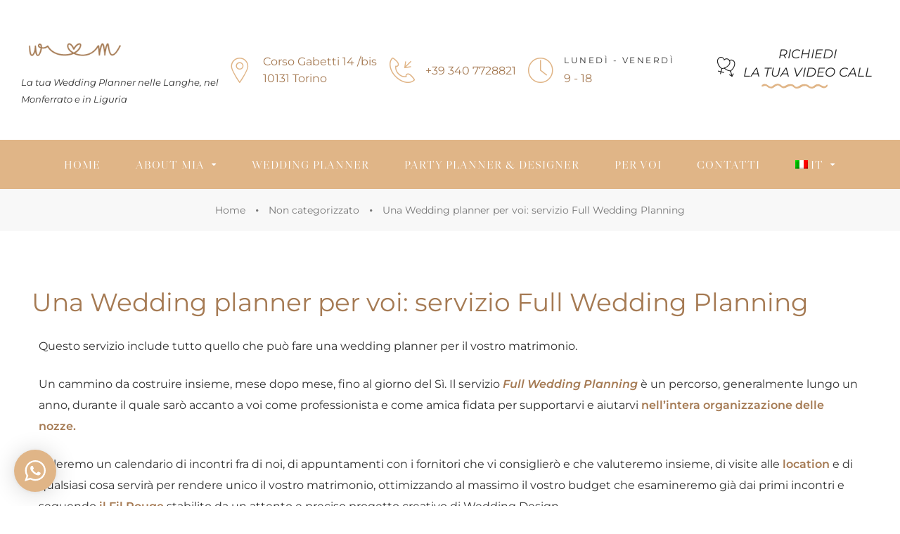

--- FILE ---
content_type: text/html; charset=UTF-8
request_url: https://www.weddingmia.com/full-wedding-planning/
body_size: 156606
content:
<!doctype html>
<html lang="it-IT" class="no-js">
<head>
    <meta charset="UTF-8">
    <meta name="viewport" content="width=device-width, initial-scale=1">
    <link rel="profile" href="http://gmpg.org/xfn/11">
    <meta name='robots' content='index, follow, max-image-preview:large, max-snippet:-1, max-video-preview:-1' />
<link rel="alternate" hreflang="it" href="https://www.weddingmia.com/full-wedding-planning/" />
<link rel="alternate" hreflang="en" href="https://www.weddingmia.com/en/full-wedding-planning/" />
<link rel="alternate" hreflang="x-default" href="https://www.weddingmia.com/full-wedding-planning/" />

	<!-- This site is optimized with the Yoast SEO plugin v19.8 - https://yoast.com/wordpress/plugins/seo/ -->
	<title>Cosa fa il Wedding Planner? Un matrimonio che parla di te.</title>
	<meta name="description" content="Perchè rivolgersi a un wedding planner per un matrimonio? Per accertarti di vivere il tuo grande giorno senza stress e con un occhio rivolto all&#039;enogastromia del Piemonte e Liguria" />
	<link rel="canonical" href="https://www.weddingmia.com/full-wedding-planning/" />
	<meta property="og:locale" content="it_IT" />
	<meta property="og:type" content="article" />
	<meta property="og:title" content="Cosa fa il Wedding Planner? Un matrimonio che parla di te." />
	<meta property="og:description" content="Perchè rivolgersi a un wedding planner per un matrimonio? Per accertarti di vivere il tuo grande giorno senza stress e con un occhio rivolto all&#039;enogastromia del Piemonte e Liguria" />
	<meta property="og:url" content="https://www.weddingmia.com/full-wedding-planning/" />
	<meta property="og:site_name" content="Wedding Mia Wedding Planner Piemonte, Langhe e Liguria| Organizzazione Matrimoni" />
	<meta property="article:publisher" content="https://www.facebook.com/weddingmiapiedmont/" />
	<meta property="article:published_time" content="2020-05-03T16:29:26+00:00" />
	<meta property="article:modified_time" content="2024-05-17T15:56:14+00:00" />
	<meta property="og:image" content="https://www.weddingmia.com/wp-content/uploads/2019/10/matrimonio-in-terrazza-su-mar-ligure-foto-03.jpg" />
	<meta name="author" content="Mia Capellini" />
	<meta name="twitter:card" content="summary_large_image" />
	<meta name="twitter:label1" content="Scritto da" />
	<meta name="twitter:data1" content="Mia Capellini" />
	<meta name="twitter:label2" content="Tempo di lettura stimato" />
	<meta name="twitter:data2" content="4 minuti" />
	<script type="application/ld+json" class="yoast-schema-graph">{"@context":"https://schema.org","@graph":[{"@type":"Article","@id":"https://www.weddingmia.com/full-wedding-planning/#article","isPartOf":{"@id":"https://www.weddingmia.com/full-wedding-planning/"},"author":{"name":"Mia Capellini","@id":"https://www.weddingmia.com/#/schema/person/b172833b343c7b0805792b70f6b19408"},"headline":"Una Wedding planner per voi: servizio Full Wedding Planning","datePublished":"2020-05-03T16:29:26+00:00","dateModified":"2024-05-17T15:56:14+00:00","mainEntityOfPage":{"@id":"https://www.weddingmia.com/full-wedding-planning/"},"wordCount":584,"publisher":{"@id":"https://www.weddingmia.com/#organization"},"image":{"@id":"https://www.weddingmia.com/full-wedding-planning/#primaryimage"},"thumbnailUrl":"https://www.weddingmia.com/wp-content/uploads/2019/10/matrimonio-in-terrazza-su-mar-ligure-foto-03.jpg","articleSection":["Non categorizzato","Per Voi"],"inLanguage":"it-IT"},{"@type":"WebPage","@id":"https://www.weddingmia.com/full-wedding-planning/","url":"https://www.weddingmia.com/full-wedding-planning/","name":"Cosa fa il Wedding Planner? Un matrimonio che parla di te.","isPartOf":{"@id":"https://www.weddingmia.com/#website"},"primaryImageOfPage":{"@id":"https://www.weddingmia.com/full-wedding-planning/#primaryimage"},"image":{"@id":"https://www.weddingmia.com/full-wedding-planning/#primaryimage"},"thumbnailUrl":"https://www.weddingmia.com/wp-content/uploads/2019/10/matrimonio-in-terrazza-su-mar-ligure-foto-03.jpg","datePublished":"2020-05-03T16:29:26+00:00","dateModified":"2024-05-17T15:56:14+00:00","description":"Perchè rivolgersi a un wedding planner per un matrimonio? Per accertarti di vivere il tuo grande giorno senza stress e con un occhio rivolto all'enogastromia del Piemonte e Liguria","breadcrumb":{"@id":"https://www.weddingmia.com/full-wedding-planning/#breadcrumb"},"inLanguage":"it-IT","potentialAction":[{"@type":"ReadAction","target":["https://www.weddingmia.com/full-wedding-planning/"]}]},{"@type":"ImageObject","inLanguage":"it-IT","@id":"https://www.weddingmia.com/full-wedding-planning/#primaryimage","url":"https://www.weddingmia.com/wp-content/uploads/2019/10/matrimonio-in-terrazza-su-mar-ligure-foto-03.jpg","contentUrl":"https://www.weddingmia.com/wp-content/uploads/2019/10/matrimonio-in-terrazza-su-mar-ligure-foto-03.jpg","width":1800,"height":1200,"caption":"Matrimonio in terrazza sul Mar Ligure"},{"@type":"BreadcrumbList","@id":"https://www.weddingmia.com/full-wedding-planning/#breadcrumb","itemListElement":[{"@type":"ListItem","position":1,"name":"Home","item":"https://www.weddingmia.com/"},{"@type":"ListItem","position":2,"name":"Una Wedding planner per voi: servizio Full Wedding Planning"}]},{"@type":"WebSite","@id":"https://www.weddingmia.com/#website","url":"https://www.weddingmia.com/","name":"Wedding Mia Wedding Planner Piemonte, Langhe e Liguria| Organizzazione Matrimoni","description":"","publisher":{"@id":"https://www.weddingmia.com/#organization"},"potentialAction":[{"@type":"SearchAction","target":{"@type":"EntryPoint","urlTemplate":"https://www.weddingmia.com/?s={search_term_string}"},"query-input":"required name=search_term_string"}],"inLanguage":"it-IT"},{"@type":"Organization","@id":"https://www.weddingmia.com/#organization","name":"Wedding Mia","url":"https://www.weddingmia.com/","sameAs":["https://www.instagram.com/wedding_mia/","https://it.linkedin.com/in/mia-capellini","https://www.facebook.com/weddingmiapiedmont/"],"logo":{"@type":"ImageObject","inLanguage":"it-IT","@id":"https://www.weddingmia.com/#/schema/logo/image/","url":"https://www.weddingmia.com/wp-content/uploads/2020/03/wedding-mia-logo-wedding-planner-torino.png","contentUrl":"https://www.weddingmia.com/wp-content/uploads/2020/03/wedding-mia-logo-wedding-planner-torino.png","width":195,"height":75,"caption":"Wedding Mia"},"image":{"@id":"https://www.weddingmia.com/#/schema/logo/image/"}},{"@type":"Person","@id":"https://www.weddingmia.com/#/schema/person/b172833b343c7b0805792b70f6b19408","name":"Mia Capellini","image":{"@type":"ImageObject","inLanguage":"it-IT","@id":"https://www.weddingmia.com/#/schema/person/image/","url":"https://secure.gravatar.com/avatar/0816062f143e746030aa979e9660a53b?s=96&d=mm&r=g","contentUrl":"https://secure.gravatar.com/avatar/0816062f143e746030aa979e9660a53b?s=96&d=mm&r=g","caption":"Mia Capellini"},"sameAs":["https://www.weddingmia.com"]}]}</script>
	<!-- / Yoast SEO plugin. -->


<link rel='dns-prefetch' href='//fonts.googleapis.com' />
<link rel='dns-prefetch' href='//s.w.org' />
<link href='https://fonts.gstatic.com' crossorigin rel='preconnect' />
<link rel="alternate" type="application/rss+xml" title="Wedding Mia Wedding Planner Piemonte, Langhe e Liguria| Organizzazione Matrimoni &raquo; Feed" href="https://www.weddingmia.com/feed/" />
<link rel="alternate" type="application/rss+xml" title="Wedding Mia Wedding Planner Piemonte, Langhe e Liguria| Organizzazione Matrimoni &raquo; Feed dei commenti" href="https://www.weddingmia.com/comments/feed/" />
<script type="text/javascript">
window._wpemojiSettings = {"baseUrl":"https:\/\/s.w.org\/images\/core\/emoji\/14.0.0\/72x72\/","ext":".png","svgUrl":"https:\/\/s.w.org\/images\/core\/emoji\/14.0.0\/svg\/","svgExt":".svg","source":{"concatemoji":"https:\/\/www.weddingmia.com\/wp-includes\/js\/wp-emoji-release.min.js?ver=6.0.11"}};
/*! This file is auto-generated */
!function(e,a,t){var n,r,o,i=a.createElement("canvas"),p=i.getContext&&i.getContext("2d");function s(e,t){var a=String.fromCharCode,e=(p.clearRect(0,0,i.width,i.height),p.fillText(a.apply(this,e),0,0),i.toDataURL());return p.clearRect(0,0,i.width,i.height),p.fillText(a.apply(this,t),0,0),e===i.toDataURL()}function c(e){var t=a.createElement("script");t.src=e,t.defer=t.type="text/javascript",a.getElementsByTagName("head")[0].appendChild(t)}for(o=Array("flag","emoji"),t.supports={everything:!0,everythingExceptFlag:!0},r=0;r<o.length;r++)t.supports[o[r]]=function(e){if(!p||!p.fillText)return!1;switch(p.textBaseline="top",p.font="600 32px Arial",e){case"flag":return s([127987,65039,8205,9895,65039],[127987,65039,8203,9895,65039])?!1:!s([55356,56826,55356,56819],[55356,56826,8203,55356,56819])&&!s([55356,57332,56128,56423,56128,56418,56128,56421,56128,56430,56128,56423,56128,56447],[55356,57332,8203,56128,56423,8203,56128,56418,8203,56128,56421,8203,56128,56430,8203,56128,56423,8203,56128,56447]);case"emoji":return!s([129777,127995,8205,129778,127999],[129777,127995,8203,129778,127999])}return!1}(o[r]),t.supports.everything=t.supports.everything&&t.supports[o[r]],"flag"!==o[r]&&(t.supports.everythingExceptFlag=t.supports.everythingExceptFlag&&t.supports[o[r]]);t.supports.everythingExceptFlag=t.supports.everythingExceptFlag&&!t.supports.flag,t.DOMReady=!1,t.readyCallback=function(){t.DOMReady=!0},t.supports.everything||(n=function(){t.readyCallback()},a.addEventListener?(a.addEventListener("DOMContentLoaded",n,!1),e.addEventListener("load",n,!1)):(e.attachEvent("onload",n),a.attachEvent("onreadystatechange",function(){"complete"===a.readyState&&t.readyCallback()})),(e=t.source||{}).concatemoji?c(e.concatemoji):e.wpemoji&&e.twemoji&&(c(e.twemoji),c(e.wpemoji)))}(window,document,window._wpemojiSettings);
</script>
<style type="text/css">
img.wp-smiley,
img.emoji {
	display: inline !important;
	border: none !important;
	box-shadow: none !important;
	height: 1em !important;
	width: 1em !important;
	margin: 0 0.07em !important;
	vertical-align: -0.1em !important;
	background: none !important;
	padding: 0 !important;
}
</style>
	<link rel='stylesheet' id='opal-boostrap-css'  href='https://www.weddingmia.com/wp-content/themes/dreama/assets/css/opal-boostrap.css?ver=6.0.11' type='text/css' media='all' />
<link rel='stylesheet' id='elementor-frontend-legacy-css'  href='https://www.weddingmia.com/wp-content/plugins/elementor/assets/css/frontend-legacy.min.css?ver=3.7.8' type='text/css' media='all' />
<link rel='stylesheet' id='elementor-frontend-css'  href='https://www.weddingmia.com/wp-content/plugins/elementor/assets/css/frontend.min.css?ver=3.7.8' type='text/css' media='all' />
<link rel='stylesheet' id='dreama-style-css'  href='https://www.weddingmia.com/wp-content/themes/dreama/style.css?ver=6.0.11' type='text/css' media='all' />
<style id='dreama-style-inline-css' type='text/css'>
body, input, button, button[type="submit"], select, textarea{font-family:"Montserrat", -apple-system, BlinkMacSystemFont, "Segoe UI", Roboto, "Helvetica Neue", Arial, sans-serif;font-weight:400;color:#303030}html { font-size:16px;}.c-heading{color:#a57a53;}.c-primary{color:#e0b587;}.bg-primary{background-color:#e0b587;}.b-primary{border-color:#e0b587;}.button-primary:hover{background-color:#d59b5d;border-color:#d59b5d;}.c-secondary {color:#a57a53;}.bg-secondary {background-color:#a57a53;}.b-secondary{border-color:#a57a53;}.button-secondary:hover{background-color:#846243;}input[type="text"]::placeholder,input[type="email"]::placeholder,input[type="url"]::placeholder,input[type="password"]::placeholder,input[type="search"]::placeholder,input[type="number"]::placeholder,input[type="tel"]::placeholder,input[type="range"]::placeholder,input[type="date"]::placeholder,input[type="month"]::placeholder,input[type="week"]::placeholder,input[type="time"]::placeholder,input[type="datetime"]::placeholder,input[type="datetime-local"]::placeholder,input[type="color"]::placeholder,input[type="text"],input[type="email"],input[type="url"],input[type="password"],input[type="search"],input[type="number"],input[type="tel"],input[type="range"],input[type="date"],input[type="month"],input[type="week"],input[type="time"],input[type="datetime"],input[type="datetime-local"],input[type="color"],textarea::placeholder,textarea,a,.mainmenu-container li a span,.comment-metadata,.comment-metadata a,.widget.widget_archive a,.widget.widget_categories a,.widget.widget_nav_menu a,.widget.widget_meta a,.widget.widget_pages a,.c-body,.site-header-account .account-links-menu li a,.site-header-account .account-dashboard li a,.comment-form label,.comment-form a,.widget .tagcloud a,.widget.widget_tag_cloud a,.cart-collaterals .cart_totals th,#payment .payment_methods li.woocommerce-notice,#payment .payment_methods li.woocommerce-notice--info,#payment .payment_methods li.woocommerce-info,table.woocommerce-checkout-review-order-table th,.single-product .stock.out-of-stock,.opal-style-1.search-form-wapper .search-submit span,.opal-style-1.search-form-wapper .search-submit span:before,.woo-variation-swatches-stylesheet-disabled .variable-items-wrapper .variable-item.button-variable-item:not(.radio-variable-item):after,.elementor-progress-percentage,.woocommerce-shipping-fields .select2-container--default .select2-selection--single .select2-selection__rendered,.woocommerce-billing-fields .select2-container--default .select2-selection--single .select2-selection__rendered,.opal-currency_switcher .list-currency button[type="submit"],.select-items div {color:#303030; }.widget-area strong,h1,h2,h3,h4,h5,h6,.h1,.h2,h3.entry-title,.h3,.comments-title,.comment-respond .comment-reply-title,.h4,.h5,.h6,blockquote,blockquote a,th,.main-navigation:not(.navigation-dark) .top-menu > li > a,.mainmenu-container ul ul .menu-item > a:hover,.mainmenu-container ul ul .menu-item > a:active,.mainmenu-container ul ul .menu-item > a:focus,.entry-meta .entry-category a:not(:hover),.entry-content blockquote cite a,.entry-content strong,.entry-content dt,.entry-content th,.entry-content dt a,.entry-content th a,body.single-post .navigation .nav-link a,.comment-content strong,.comment-author,.comment-author a,.comment-metadata a.comment-edit-link,.comment-reply-link,.comment-content table th,.comment-content table td a,.comment-content dt,.elementor-element .elementor-widget-wp-widget-recent-posts .title-post a,.widget a,h2.widget-title,h2.widgettitle,.widget_rss .rss-date,.widget_rss li cite,.c-heading,.form-group .form-row label,fieldset legend,.author-wrapper .author-name,.page .entry-header .entry-title,.search .site-content .page-title,.site-header-account .login-form-title,table.shop_table_responsive tbody th,.site-header-cart .widget_shopping_cart p.total .woocommerce-Price-amount,.site-header-cart .shopping_cart_nav p.total .woocommerce-Price-amount,.filter-close,table.cart:not(.wishlist_table) th,.cart-collaterals .cart_totals .order-total .woocommerce-Price-amount,.cart-collaterals .cart_totals .amount,.woocommerce-checkout .woocommerce-form-coupon-toggle .woocommerce-info,#payment .payment_methods > .wc_payment_method > label,table.woocommerce-checkout-review-order-table .order-total .woocommerce-Price-amount,table.woocommerce-checkout-review-order-table .product-name,.woocommerce-billing-fields label,.woocommerce-billing-fields > h3,.cart th,.shop_table th,.woocommerce-account .woocommerce-MyAccount-content strong,.woocommerce-account .woocommerce-MyAccount-content .woocommerce-Price-amount,.osf-sorting .display-mode button.active,.osf-sorting .display-mode button:hover,.woocommerce-Tabs-panel table.shop_attributes th,#osf-accordion-container table.shop_attributes th,.woocommerce-tabs#osf-accordion-container [data-accordion] [data-control],.elementor-widget-progress .elementor-title,.elementor-widget-opal-image-hotspots .elementor-accordion .elementor-tab-title,.elementor-teams-wrapper .elementor-team-name,.wishlist_table .product-price {color:#a57a53; }.mainmenu-container li.current-menu-parent > a,.mainmenu-container .menu-item > a:hover,.menu-toggle,.site-header .header-group .search-submit:hover,.site-header .header-group .search-submit:focus,.pbr-social-share a:hover,body.single-post .navigation > div:hover .thumbnail-nav,body.single-post .navigation > div:hover a,body.single-post .navigation > div:hover b,body.single-post .navigation .next-nav:hover .thumbnail-nav,body.single-post .navigation .next-nav:hover a,.error404 .error-404 h1,.error404 .sub-h2-1,.breadcrumb a:hover,.breadcrumb a:hover span,.comment-author a:hover,.comment-metadata a:hover,.opal-comment-4 .comment-reply-link,.elementor-element .elementor-widget-wp-widget-recent-posts .title-post a:hover,.widget a:hover,.widget a:focus,.widget.widget_archive a:hover,.widget.widget_archive a:focus,.widget.widget_categories a:hover,.widget.widget_categories a:focus,.widget.widget_nav_menu a:hover,.widget.widget_nav_menu a:focus,.widget.widget_meta a:hover,.widget.widget_meta a:focus,.widget.widget_pages a:hover,.widget.widget_pages a:focus,.title-with-icon:before,.widget_recent_entries li a:hover,.widget_recent_entries li a:active,.widget_search button[type="submit"],.widget .tagcloud a:hover,.widget .tagcloud a:focus,.widget.widget_tag_cloud a:hover,.widget.widget_tag_cloud a:focus,.button-outline-primary,.elementor-wpcf7-button-outline_primary input[type="button"],.elementor-wpcf7-button-outline_primary input[type="submit"],.elementor-wpcf7-button-outline_primary button[type="submit"],.widget_shopping_cart .buttons .button:nth-child(odd),.elementor-element .elementor-button-outline_primary .elementor-button,.c-primary,.navigation-button .menu-toggle:hover,.navigation-button .menu-toggle:focus,.entry-title a:hover,.entry-content blockquote cite a:hover,.site-header-account .account-dropdown a.register-link,.site-header-account .account-dropdown a.lostpass-link,.site-header-account .account-links-menu li a:hover,.site-header-account .account-dashboard li a:hover,.comment-form a:hover,.wp_widget_tag_cloud a:hover,.wp_widget_tag_cloud a:focus,#secondary .elementor-widget-container h5:first-of-type,.elementor-nav-menu-popup .mfp-close,.site-header-cart .widget_shopping_cart .product_list_widget li a:hover,.site-header-cart .widget_shopping_cart .product_list_widget li a:focus,.site-header-cart .shopping_cart_nav .product_list_widget li a:hover,.site-header-cart .shopping_cart_nav .product_list_widget li a:focus,.site-header-cart .woocommerce-mini-cart__empty-message:before,.woocommerce-checkout .woocommerce-form-coupon-toggle .woocommerce-info a,.woocommerce-checkout .woocommerce-form-coupon-toggle .woocommerce-info a:hover,.woocommerce-privacy-policy-link,.opal-currency_switcher .list-currency button[type="submit"]:hover,.opal-currency_switcher .list-currency li.active button[type="submit"],ul.products li.product.osf-product-list .price,ul.products li.product .posfed_in a:hover,.select-items div:hover,.single-product div.product .woocommerce-product-gallery .woocommerce-product-gallery__trigger:hover,.button-wrapper #chart-button,.product_list_widget a:hover,.product_list_widget a:active,.product_list_widget a:focus,.woocommerce-product-list a:hover,.woocommerce-product-list a:active,.woocommerce-product-list a:focus,#secondary .elementor-widget-wp-widget-recent-posts a,.elementor-element .elementor-button-outline_primary .elementor-button .elementor-button-icon,.contactform-content .form-title,.elementor-widget-heading .icon_before,.elementor-widget-heading .icon_after,.elementor-widget-opal-image-hotspots .elementor-accordion .elementor-tab-title.elementor-active,.single-portfolio-summary-meta .entry-category a,.single-portfolio-summary-meta .entry-category span,.single-portfolio-summary-meta .entry-category time,.single-portfolio-summary-meta .entry-date a,.single-portfolio-summary-meta .entry-date span,.single-portfolio-summary-meta .entry-date time,.single-portfolio-summary-meta .event-tags a,.single-portfolio-summary-meta .event-tags span,.single-portfolio-summary-meta .event-tags time,.opal-timeline:before,.header-button i,.header-button:hover,.header-button:focus,.opal-canvas-filter .widget.widget_product_categories ul li a:hover,.opal-canvas-filter .widget.widget_product_categories ul li.current-cat a,.woocommerce-MyAccount-navigation ul li.is-active a,.single-product div.product .entry-summary .yith-wcwl-add-to-wishlist > div > a:hover:before,.single-product div.product .entry-summary .compare:hover:before,.single-product div.product .product_meta .sku_wrapper a:hover,.single-product div.product .product_meta .posted_in a:hover,.single-product div.product .product_meta .tagged_as a:hover,.single-product div.product .pbr-social-share a:hover,.widget_price_filter .price_slider_amount .price_label span,.woo-variation-swatches-stylesheet-disabled .variable-items-wrapper .variable-item.button-variable-item:not(.radio-variable-item):hover,.woo-variation-swatches-stylesheet-disabled .variable-items-wrapper .variable-item.button-variable-item.selected:not(.radio-variable-item),.product-style-1 li.product h2 a:hover,.product-style-1 li.product h3 a:hover,.product-style-1 li.product .woocommerce-loop-product__title a:hover {color:#e0b587; }.f-primary,.button-decor svg {fill:#e0b587; }.mp-level::-webkit-scrollbar-thumb,.page-numbers:not(ul):not(.dots):hover,.page-numbers:not(ul):not(.dots):focus,.page-numbers.current:not(ul):not(.dots),.comments-link span,.page-links a:hover .page-number,.page-links a:focus .page-number,.page-links > .page-number,.error404 .return-homepage,.wp_widget_tag_cloud a:hover:before,.wp_widget_tag_cloud a:focus:before,.button-primary,input[type="reset"],input.secondary[type="button"],input.secondary[type="reset"],input.secondary[type="submit"],.page .edit-link a.post-edit-link,.scrollup,.comment-form .form-submit input[type="submit"],.elementor-wpcf7-button-primary input[type="button"][type="submit"],.elementor-wpcf7-button-primary input[type="submit"],.elementor-wpcf7-button-primary button[type="submit"],.wc-proceed-to-checkout .button,.woocommerce-cart .return-to-shop a,.wishlist_table .product-add-to-cart a.button,.woocommerce-MyAccount-content .woocommerce-Pagination .woocommerce-button,.widget_shopping_cart .buttons .button,.button-default:hover,.more-link:hover,.elementor-element .elementor-button-primary .elementor-button,.button-outline-primary:hover,.elementor-wpcf7-button-outline_primary input:hover[type="button"],.elementor-wpcf7-button-outline_primary input:hover[type="submit"],.elementor-wpcf7-button-outline_primary button:hover[type="submit"],.widget_shopping_cart .buttons .button:hover:nth-child(odd),.button-outline-primary:active,.elementor-wpcf7-button-outline_primary input:active[type="button"],.elementor-wpcf7-button-outline_primary input:active[type="submit"],.elementor-wpcf7-button-outline_primary button:active[type="submit"],.widget_shopping_cart .buttons .button:active:nth-child(odd),.button-outline-primary.active,.elementor-wpcf7-button-outline_primary input.active[type="button"],.elementor-wpcf7-button-outline_primary input.active[type="submit"],.elementor-wpcf7-button-outline_primary button.active[type="submit"],.widget_shopping_cart .buttons .active.button:nth-child(odd),.show > .button-outline-primary.dropdown-toggle,.elementor-wpcf7-button-outline_primary .show > input.dropdown-toggle[type="button"],.elementor-wpcf7-button-outline_primary .show > input.dropdown-toggle[type="submit"],.elementor-wpcf7-button-outline_primary .show > button.dropdown-toggle[type="submit"],.widget_shopping_cart .buttons .show > .dropdown-toggle.button:nth-child(odd),.elementor-element .elementor-button-outline_primary .elementor-button:hover,.elementor-element .elementor-button-outline_primary .elementor-button:active,.elementor-element .elementor-button-outline_primary .elementor-button:focus,.bg-primary,.elementor-widget-divider .elementor-divider-separator:before,.elementor-flip-box__front,.elementor-widget-opal-image-hotspots .scrollbar-inner > .scroll-element .scroll-bar,.opal-image-hotspots-main-icons .opal-image-hotspots-icon,.elementor-widget-opal-image-gallery .gallery-item-overlay,.elementor-widget-opal-image-gallery .elementor-galerry__filter.elementor-active,.timeline-item .timeline-icon,.notification-added-to-cart .ns-content,#payment .place-order .button:hover,form.register .button[type="submit"]:hover,li.product .time,.shop-action a[class*="product_type_"]:hover,.shop-action a.loading[class*="product_type_"],.shop-action .yith-wcqv-button:hover,.shop-action .yith-wcwl-add-to-wishlist > div > a:hover,.shop-action .compare:hover,.shop-action .yith-wcwl-add-to-wishlist > div > a:hover + .opal-loading-wislist:before,.single-product[class*="opal-comment-form"] .comment-form .form-submit .submit:hover,.single-product[class*="opal-comment-form"] .comment-form .form-submit .submit:active,.single-product[class*="opal-comment-form"] .comment-form .form-submit .submit:focus,.single-product .single_add_to_cart_button:hover,.single-product .single_add_to_cart_button.disabled[type="submit"]:hover,.single-product .woocommerce-tabs .wc-tabs .active a,.woocommerce-tabs ul.tabs li a:hover,.widget_price_filter .ui-slider .ui-slider-range,.handheld-footer-bar .cart .footer-cart-contents .count {background-color:#e0b587; }.button-primary,input[type="reset"],input.secondary[type="button"],input.secondary[type="reset"],input.secondary[type="submit"],.page .edit-link a.post-edit-link,.error404 .return-homepage,.scrollup,.comment-form .form-submit input[type="submit"],.elementor-wpcf7-button-primary input[type="button"][type="submit"],.elementor-wpcf7-button-primary input[type="submit"],.elementor-wpcf7-button-primary button[type="submit"],.wc-proceed-to-checkout .button,.woocommerce-cart .return-to-shop a,.wishlist_table .product-add-to-cart a.button,.woocommerce-MyAccount-content .woocommerce-Pagination .woocommerce-button,.widget_shopping_cart .buttons .button,.button-secondary,input[type="button"],input[type="submit"],button[type="submit"],.secondary-button .search-submit,.elementor-wpcf7-button-secondary input[type="button"][type="submit"],.elementor-wpcf7-button-secondary input[type="submit"],.elementor-wpcf7-button-secondary button[type="submit"],.form-control:focus,input[type="text"]:focus,input[type="email"]:focus,input[type="url"]:focus,input[type="password"]:focus,input[type="search"]:focus,input[type="number"]:focus,input[type="tel"]:focus,input[type="range"]:focus,input[type="date"]:focus,input[type="month"]:focus,input[type="week"]:focus,input[type="time"]:focus,input[type="datetime"]:focus,input[type="datetime-local"]:focus,input[type="color"]:focus,textarea:focus,.opal-pagination-3 .page-numbers.current:not(ul):not(.dots),.opal-pagination-3 .page-numbers:not(ul):not(.dots):focus,.opal-pagination-3 .page-numbers:not(ul):not(.dots):hover,.opal-pagination-4 .page-numbers.current:not(ul):not(.dots),.opal-pagination-4 .page-numbers:not(ul):not(.dots):focus,.opal-pagination-4 .page-numbers:not(ul):not(.dots):hover,.widget .tagcloud a:hover,.widget .tagcloud a:focus,.widget.widget_tag_cloud a:hover,.widget.widget_tag_cloud a:focus,.wp_widget_tag_cloud a:hover:after,.wp_widget_tag_cloud a:focus:after,.wp_widget_tag_cloud a:hover,.wp_widget_tag_cloud a:focus,.button-default:hover,.more-link:hover,.elementor-element .elementor-button-primary .elementor-button,.button-outline-primary,.elementor-wpcf7-button-outline_primary input[type="button"],.elementor-wpcf7-button-outline_primary input[type="submit"],.elementor-wpcf7-button-outline_primary button[type="submit"],.widget_shopping_cart .buttons .button:nth-child(odd),.elementor-element .elementor-button-outline_primary .elementor-button,.button-outline-primary:hover,.elementor-wpcf7-button-outline_primary input:hover[type="button"],.elementor-wpcf7-button-outline_primary input:hover[type="submit"],.elementor-wpcf7-button-outline_primary button:hover[type="submit"],.widget_shopping_cart .buttons .button:hover:nth-child(odd),.button-outline-primary:active,.elementor-wpcf7-button-outline_primary input:active[type="button"],.elementor-wpcf7-button-outline_primary input:active[type="submit"],.elementor-wpcf7-button-outline_primary button:active[type="submit"],.widget_shopping_cart .buttons .button:active:nth-child(odd),.button-outline-primary.active,.elementor-wpcf7-button-outline_primary input.active[type="button"],.elementor-wpcf7-button-outline_primary input.active[type="submit"],.elementor-wpcf7-button-outline_primary button.active[type="submit"],.widget_shopping_cart .buttons .active.button:nth-child(odd),.show > .button-outline-primary.dropdown-toggle,.elementor-wpcf7-button-outline_primary .show > input.dropdown-toggle[type="button"],.elementor-wpcf7-button-outline_primary .show > input.dropdown-toggle[type="submit"],.elementor-wpcf7-button-outline_primary .show > button.dropdown-toggle[type="submit"],.widget_shopping_cart .buttons .show > .dropdown-toggle.button:nth-child(odd),.elementor-element .elementor-button-outline_primary .elementor-button:hover,.elementor-element .elementor-button-outline_primary .elementor-button:active,.elementor-element .elementor-button-outline_primary .elementor-button:focus,.b-primary,.elementor-widget-opal-image-gallery .elementor-galerry__filter.elementor-active:before,.single-portfolio-navigation .nav-link:hover,.single-portfolio-navigation .nav-link:hover:before,#payment .place-order .button:hover,form.register .button[type="submit"]:hover,.single-product[class*="opal-comment-form"] .comment-form .form-submit .submit:hover,.single-product[class*="opal-comment-form"] .comment-form .form-submit .submit:active,.single-product[class*="opal-comment-form"] .comment-form .form-submit .submit:focus,.single-product .single_add_to_cart_button:hover,.single-product .single_add_to_cart_button.disabled[type="submit"]:hover,.osf-product-deal .woocommerce-product-list .opal-countdown .day,.otf-product-recently-content li:hover .product-thumbnail img {border-color:#e0b587; }blockquote {border-left-color:#e0b587; }.btn-link:focus,.elementor-element .elementor-button-link .elementor-button:focus,.btn-link:hover,.elementor-element .elementor-button-link .elementor-button:hover,.button-link:focus,.button-link:hover,a:hover,a:active,.widget_search button[type="submit"]:hover,.widget_search button[type="submit"]:focus {color:#d59b5d; }.button-primary:hover,input:hover[type="reset"],input.secondary:hover[type="button"],input.secondary:hover[type="submit"],.page .edit-link a.post-edit-link:hover,.error404 .return-homepage:hover,.scrollup:hover,.comment-form .form-submit input:hover[type="submit"],.elementor-wpcf7-button-primary input:hover[type="submit"],.elementor-wpcf7-button-primary button:hover[type="submit"],.wc-proceed-to-checkout .button:hover,.woocommerce-cart .return-to-shop a:hover,.wishlist_table .product-add-to-cart a.button:hover,.woocommerce-MyAccount-content .woocommerce-Pagination .woocommerce-button:hover,.widget_shopping_cart .buttons .button:hover,.button-primary:active,input:active[type="reset"],input.secondary:active[type="button"],input.secondary:active[type="submit"],.page .edit-link a.post-edit-link:active,.error404 .return-homepage:active,.scrollup:active,.comment-form .form-submit input:active[type="submit"],.elementor-wpcf7-button-primary input:active[type="submit"],.elementor-wpcf7-button-primary button:active[type="submit"],.wc-proceed-to-checkout .button:active,.woocommerce-cart .return-to-shop a:active,.wishlist_table .product-add-to-cart a.button:active,.woocommerce-MyAccount-content .woocommerce-Pagination .woocommerce-button:active,.widget_shopping_cart .buttons .button:active,.button-primary.active,input.active[type="reset"],input.active.secondary[type="button"],input.active.secondary[type="submit"],.page .edit-link a.active.post-edit-link,.error404 .active.return-homepage,.active.scrollup,.comment-form .form-submit input.active[type="submit"],.elementor-wpcf7-button-primary input.active[type="submit"],.elementor-wpcf7-button-primary button.active[type="submit"],.wc-proceed-to-checkout .active.button,.woocommerce-cart .return-to-shop a.active,.wishlist_table .product-add-to-cart a.active.button,.woocommerce-MyAccount-content .woocommerce-Pagination .active.woocommerce-button,.widget_shopping_cart .buttons .active.button,.show > .button-primary.dropdown-toggle,.show > input.dropdown-toggle[type="reset"],.show > input.dropdown-toggle.secondary[type="button"],.show > input.dropdown-toggle.secondary[type="submit"],.page .edit-link .show > a.dropdown-toggle.post-edit-link,.error404 .show > .dropdown-toggle.return-homepage,.show > .dropdown-toggle.scrollup,.comment-form .form-submit .show > input.dropdown-toggle[type="submit"],.elementor-wpcf7-button-primary .show > input.dropdown-toggle[type="submit"],.elementor-wpcf7-button-primary .show > button.dropdown-toggle[type="submit"],.wc-proceed-to-checkout .show > .dropdown-toggle.button,.woocommerce-cart .return-to-shop .show > a.dropdown-toggle,.wishlist_table .product-add-to-cart .show > a.dropdown-toggle.button,.woocommerce-MyAccount-content .woocommerce-Pagination .show > .dropdown-toggle.woocommerce-button,.widget_shopping_cart .buttons .show > .dropdown-toggle.button,.elementor-element .elementor-button-primary .elementor-button:hover,.elementor-element .elementor-button-primary .elementor-button:active,.elementor-element .elementor-button-primary .elementor-button:focus {background-color:#d59b5d; }.button-primary:active,input:active[type="reset"],.page .edit-link a.post-edit-link:active,.error404 .return-homepage:active,.scrollup:active,.comment-form .form-submit input:active[type="submit"],.elementor-wpcf7-button-primary input:active[type="submit"],.elementor-wpcf7-button-primary button:active[type="submit"],.wc-proceed-to-checkout .button:active,.woocommerce-cart .return-to-shop a:active,.wishlist_table .product-add-to-cart a.button:active,.woocommerce-MyAccount-content .woocommerce-Pagination .woocommerce-button:active,.widget_shopping_cart .buttons .button:active,.button-primary.active,input.active[type="reset"],.page .edit-link a.active.post-edit-link,.error404 .active.return-homepage,.active.scrollup,.comment-form .form-submit input.active[type="submit"],.elementor-wpcf7-button-primary input.active[type="submit"],.elementor-wpcf7-button-primary button.active[type="submit"],.wc-proceed-to-checkout .active.button,.woocommerce-cart .return-to-shop a.active,.wishlist_table .product-add-to-cart a.active.button,.woocommerce-MyAccount-content .woocommerce-Pagination .active.woocommerce-button,.widget_shopping_cart .buttons .active.button,.show > .button-primary.dropdown-toggle,.show > input.dropdown-toggle[type="reset"],.page .edit-link .show > a.dropdown-toggle.post-edit-link,.error404 .show > .dropdown-toggle.return-homepage,.show > .dropdown-toggle.scrollup,.comment-form .form-submit .show > input.dropdown-toggle[type="submit"],.elementor-wpcf7-button-primary .show > input.dropdown-toggle[type="submit"],.elementor-wpcf7-button-primary .show > button.dropdown-toggle[type="submit"],.wc-proceed-to-checkout .show > .dropdown-toggle.button,.woocommerce-cart .return-to-shop .show > a.dropdown-toggle,.wishlist_table .product-add-to-cart .show > a.dropdown-toggle.button,.woocommerce-MyAccount-content .woocommerce-Pagination .show > .dropdown-toggle.woocommerce-button,.widget_shopping_cart .buttons .show > .dropdown-toggle.button,.button-secondary:active,input:active[type="button"],input:active[type="submit"],button:active[type="submit"],.secondary-button .search-submit:active,.elementor-wpcf7-button-secondary input:active[type="submit"],.elementor-wpcf7-button-secondary button:active[type="submit"],.button-secondary.active,input.active[type="button"],input.active[type="submit"],button.active[type="submit"],.secondary-button .active.search-submit,.elementor-wpcf7-button-secondary input.active[type="submit"],.elementor-wpcf7-button-secondary button.active[type="submit"],.show > .button-secondary.dropdown-toggle,.show > input.dropdown-toggle[type="button"],.show > input.dropdown-toggle[type="submit"],.show > button.dropdown-toggle[type="submit"],.secondary-button .show > .dropdown-toggle.search-submit,.elementor-wpcf7-button-secondary .show > input.dropdown-toggle[type="submit"],.elementor-wpcf7-button-secondary .show > button.dropdown-toggle[type="submit"],.button-primary:hover,input:hover[type="reset"],input.secondary:hover[type="button"],input.secondary:hover[type="submit"],.page .edit-link a.post-edit-link:hover,.error404 .return-homepage:hover,.scrollup:hover,.comment-form .form-submit input:hover[type="submit"],.elementor-wpcf7-button-primary input:hover[type="submit"],.elementor-wpcf7-button-primary button:hover[type="submit"],.wc-proceed-to-checkout .button:hover,.woocommerce-cart .return-to-shop a:hover,.wishlist_table .product-add-to-cart a.button:hover,.woocommerce-MyAccount-content .woocommerce-Pagination .woocommerce-button:hover,.widget_shopping_cart .buttons .button:hover,.elementor-element .elementor-button-primary .elementor-button:hover,.elementor-element .elementor-button-primary .elementor-button:active,.elementor-element .elementor-button-primary .elementor-button:focus {border-color:#d59b5d; }.cat-tags-links .tags-links a,.error404 .sub-h2-2,.error404 .error-text,.button-outline-secondary,.elementor-wpcf7-button-outline_secondary input[type="button"][type="submit"],.elementor-wpcf7-button-outline_secondary input[type="submit"],.elementor-wpcf7-button-outline_secondary button[type="submit"],.elementor-element .elementor-button-outline_secondary .elementor-button,.c-secondary,.author-wrapper .author-name h6,.elementor-element .elementor-button-outline_secondary .elementor-button .elementor-button-icon,.contactform-content button.mfp-close {color:#a57a53; }.site-header .header-content .navigation-wrapper,.button-secondary,input[type="button"],input[type="submit"],button[type="submit"],.secondary-button .search-submit,.elementor-wpcf7-button-secondary input[type="button"][type="submit"],.elementor-wpcf7-button-secondary input[type="submit"],.elementor-wpcf7-button-secondary button[type="submit"],.elementor-button-secondary button[type="submit"],.elementor-button-secondary input[type="button"],.elementor-button-secondary input[type="submit"],.elementor-element .elementor-button-secondary .elementor-button,.button-outline-secondary:hover,.elementor-wpcf7-button-outline_secondary input:hover[type="submit"],.elementor-wpcf7-button-outline_secondary button:hover[type="submit"],.button-outline-secondary:active,.elementor-wpcf7-button-outline_secondary input:active[type="submit"],.elementor-wpcf7-button-outline_secondary button:active[type="submit"],.button-outline-secondary.active,.elementor-wpcf7-button-outline_secondary input.active[type="submit"],.elementor-wpcf7-button-outline_secondary button.active[type="submit"],.show > .button-outline-secondary.dropdown-toggle,.elementor-wpcf7-button-outline_secondary .show > input.dropdown-toggle[type="submit"],.elementor-wpcf7-button-outline_secondary .show > button.dropdown-toggle[type="submit"],.elementor-element .elementor-button-outline_secondary .elementor-button:hover,.elementor-element .elementor-button-outline_secondary .elementor-button:active,.elementor-element .elementor-button-outline_secondary .elementor-button:focus,.bg-secondary,#secondary .elementor-widget-wp-widget-categories a:before,.elementor-flip-box__back,#secondary .elementor-nav-menu a:before,.e--pointer-dot a:before {background-color:#a57a53; }.button-secondary,input[type="button"],input[type="submit"],button[type="submit"],.secondary-button .search-submit,.elementor-wpcf7-button-secondary input[type="button"][type="submit"],.elementor-wpcf7-button-secondary input[type="submit"],.elementor-wpcf7-button-secondary button[type="submit"],.elementor-button-secondary button[type="submit"],.elementor-button-secondary input[type="button"],.elementor-button-secondary input[type="submit"],.elementor-element .elementor-button-secondary .elementor-button,.button-outline-secondary,.elementor-wpcf7-button-outline_secondary input[type="button"][type="submit"],.elementor-wpcf7-button-outline_secondary input[type="submit"],.elementor-wpcf7-button-outline_secondary button[type="submit"],.elementor-element .elementor-button-outline_secondary .elementor-button,.button-outline-secondary:hover,.elementor-wpcf7-button-outline_secondary input:hover[type="submit"],.elementor-wpcf7-button-outline_secondary button:hover[type="submit"],.button-outline-secondary:active,.elementor-wpcf7-button-outline_secondary input:active[type="submit"],.elementor-wpcf7-button-outline_secondary button:active[type="submit"],.button-outline-secondary.active,.elementor-wpcf7-button-outline_secondary input.active[type="submit"],.elementor-wpcf7-button-outline_secondary button.active[type="submit"],.show > .button-outline-secondary.dropdown-toggle,.elementor-wpcf7-button-outline_secondary .show > input.dropdown-toggle[type="submit"],.elementor-wpcf7-button-outline_secondary .show > button.dropdown-toggle[type="submit"],.elementor-element .elementor-button-outline_secondary .elementor-button:hover,.elementor-element .elementor-button-outline_secondary .elementor-button:active,.elementor-element .elementor-button-outline_secondary .elementor-button:focus,.b-secondary {border-color:#a57a53; }.button-secondary:hover,input:hover[type="button"],input:hover[type="submit"],button:hover[type="submit"],.secondary-button .search-submit:hover,.elementor-wpcf7-button-secondary input:hover[type="submit"],.elementor-wpcf7-button-secondary button:hover[type="submit"],.button-secondary:active,input:active[type="button"],input:active[type="submit"],button:active[type="submit"],.secondary-button .search-submit:active,.elementor-wpcf7-button-secondary input:active[type="submit"],.elementor-wpcf7-button-secondary button:active[type="submit"],.button-secondary.active,input.active[type="button"],input.active[type="submit"],button.active[type="submit"],.secondary-button .active.search-submit,.elementor-wpcf7-button-secondary input.active[type="submit"],.elementor-wpcf7-button-secondary button.active[type="submit"],.show > .button-secondary.dropdown-toggle,.show > input.dropdown-toggle[type="button"],.show > input.dropdown-toggle[type="submit"],.show > button.dropdown-toggle[type="submit"],.secondary-button .show > .dropdown-toggle.search-submit,.elementor-wpcf7-button-secondary .show > input.dropdown-toggle[type="submit"],.elementor-wpcf7-button-secondary .show > button.dropdown-toggle[type="submit"],.elementor-button-secondary button[type="submit"]:hover,.elementor-button-secondary button[type="submit"]:active,.elementor-button-secondary button[type="submit"]:focus,.elementor-button-secondary input[type="button"]:hover,.elementor-button-secondary input[type="button"]:active,.elementor-button-secondary input[type="button"]:focus,.elementor-button-secondary input[type="submit"]:hover,.elementor-button-secondary input[type="submit"]:active,.elementor-button-secondary input[type="submit"]:focus,.elementor-element .elementor-button-secondary .elementor-button:hover,.elementor-element .elementor-button-secondary .elementor-button:active,.elementor-element .elementor-button-secondary .elementor-button:focus {background-color:#846243; }.button-secondary:hover,input:hover[type="button"],input:hover[type="submit"],button:hover[type="submit"],.secondary-button .search-submit:hover,.elementor-wpcf7-button-secondary input:hover[type="submit"],.elementor-wpcf7-button-secondary button:hover[type="submit"],.button-secondary:active,input:active[type="button"],input:active[type="submit"],button:active[type="submit"],.secondary-button .search-submit:active,.elementor-wpcf7-button-secondary input:active[type="submit"],.elementor-wpcf7-button-secondary button:active[type="submit"],.button-secondary.active,input.active[type="button"],input.active[type="submit"],button.active[type="submit"],.secondary-button .active.search-submit,.elementor-wpcf7-button-secondary input.active[type="submit"],.elementor-wpcf7-button-secondary button.active[type="submit"],.show > .button-secondary.dropdown-toggle,.show > input.dropdown-toggle[type="button"],.show > input.dropdown-toggle[type="submit"],.show > button.dropdown-toggle[type="submit"],.secondary-button .show > .dropdown-toggle.search-submit,.elementor-wpcf7-button-secondary .show > input.dropdown-toggle[type="submit"],.elementor-wpcf7-button-secondary .show > button.dropdown-toggle[type="submit"],.elementor-button-secondary button[type="submit"]:hover,.elementor-button-secondary button[type="submit"]:active,.elementor-button-secondary button[type="submit"]:focus,.elementor-button-secondary input[type="button"]:hover,.elementor-button-secondary input[type="button"]:active,.elementor-button-secondary input[type="button"]:focus,.elementor-button-secondary input[type="submit"]:hover,.elementor-button-secondary input[type="submit"]:active,.elementor-button-secondary input[type="submit"]:focus,.elementor-element .elementor-button-secondary .elementor-button:hover,.elementor-element .elementor-button-secondary .elementor-button:active,.elementor-element .elementor-button-secondary .elementor-button:focus {border-color:#846243; }.row,body.opal-default-content-layout-2cr #content .wrap,body.opal-content-layout-2cl #content .wrap,body.opal-content-layout-2cr #content .wrap,[data-opal-columns],.opal-archive-style-4.blog .site-main,.opal-archive-style-4.archive .site-main,.site-footer .widget-area,.opal-comment-form-2 .comment-form,.opal-comment-form-3 .comment-form,.opal-comment-form-4 .comment-form,.opal-comment-form-6 .comment-form,.widget .gallery,.elementor-element .gallery,.entry-gallery .gallery,.single .gallery,[data-elementor-columns],.opal-canvas-filter.top .opal-canvas-filter-wrap,.opal-canvas-filter.top .opal-canvas-filter-wrap section.WOOF_Widget .woof_redraw_zone,.woocommerce-cart .woocommerce,.woocommerce-billing-fields .woocommerce-billing-fields__field-wrapper,.woocommerce-MyAccount-content form[class^="woocommerce-"],.woocommerce-columns--addresses,form.track_order,.woocommerce-account .woocommerce,.woocommerce-Addresses,.woocommerce-address-fields__field-wrapper,ul.products,.osf-sorting,.single-product div.product {margin-right:-15px;margin-left:-15px;}.col-1,.col-2,[data-elementor-columns-mobile="6"] .column-item,.col-3,[data-elementor-columns-mobile="4"] .column-item,.col-4,.opal-comment-form-2 .comment-form .comment-form-author,.opal-comment-form-3 .comment-form .comment-form-author,.opal-comment-form-2 .comment-form .comment-form-email,.opal-comment-form-3 .comment-form .comment-form-email,.opal-comment-form-2 .comment-form .comment-form-url,.opal-comment-form-3 .comment-form .comment-form-url,[data-elementor-columns-mobile="3"] .column-item,.col-5,.col-6,.opal-comment-form-4 .comment-form .comment-form-author,.opal-comment-form-4 .comment-form .comment-form-email,.opal-comment-form-4 .comment-form .comment-form-url,.opal-comment-form-6 .comment-form .comment-form-author,.opal-comment-form-6 .comment-form .comment-form-email,[data-elementor-columns-mobile="2"] .column-item,.single-product.opal-comment-form-2 .comment-form-author,.single-product.opal-comment-form-3 .comment-form-author,.single-product.opal-comment-form-2 .comment-form-email,.single-product.opal-comment-form-3 .comment-form-email,.col-7,.col-8,.col-9,.col-10,.col-11,.col-12,.opal-archive-style-2.opal-content-layout-2cr .post-style-2,.related-posts .column-item,.opal-default-content-layout-2cr .related-posts .column-item,.opal-content-layout-2cr .related-posts .column-item,.opal-content-layout-2cl .related-posts .column-item,.site-footer .widget-area .widget-column,.opal-comment-form-2 .comment-form .logged-in-as,.opal-comment-form-3 .comment-form .logged-in-as,.opal-comment-form-2 .comment-form .comment-notes,.opal-comment-form-3 .comment-form .comment-notes,.opal-comment-form-2 .comment-form .comment-form-comment,.opal-comment-form-3 .comment-form .comment-form-comment,.opal-comment-form-2 .comment-form .form-submit,.opal-comment-form-3 .comment-form .form-submit,.opal-comment-form-4 .comment-form .logged-in-as,.opal-comment-form-4 .comment-form .comment-notes,.opal-comment-form-4 .comment-form .comment-form-comment,.opal-comment-form-4 .comment-form .form-submit,.opal-comment-form-6 .comment-form .logged-in-as,.opal-comment-form-6 .comment-form .comment-notes,.opal-comment-form-6 .comment-form .comment-form-comment,.opal-comment-form-6 .comment-form .comment-form-url,.opal-comment-form-6 .comment-form .form-submit,.widget .gallery-columns-1 .gallery-item,.elementor-element .gallery-columns-1 .gallery-item,.entry-gallery .gallery-columns-1 .gallery-item,.single .gallery-columns-1 .gallery-item,[data-elementor-columns-mobile="1"] .column-item,.woocommerce-cart .cart-empty,.woocommerce-cart .return-to-shop,.woocommerce-billing-fields .form-row-wide,.woocommerce-MyAccount-content form[class^="woocommerce-"] > *:not(fieldset),.woocommerce-MyAccount-content form[class^="woocommerce-"] .form-row-wide,#customer_details [class*='col'],.woocommerce-Addresses .woocommerce-Address,.columns-1 ul.products li.product,.columns-1 ul.products > li,#reviews .comment-form-rating,.woocommerce-tabs,.col,body #secondary,.opal-canvas-filter.top .opal-canvas-filter-wrap section,.opal-canvas-filter.top .opal-canvas-filter-wrap section.WOOF_Widget .woof_redraw_zone .woof_container,form.track_order p.form-row-first,form.track_order p.form-row-last,.woocommerce-account .woocommerce > *,.columns-5 ul.products li.product,.columns-5 ul.products > li,.col-auto,.col-sm-1,[data-opal-columns="12"] .column-item,.col-sm-2,[data-opal-columns="6"] .column-item,.columns-6 ul.products li.product,.columns-6 ul.products > li,.col-sm-3,[data-opal-columns="4"] .column-item,.col-sm-4,[data-opal-columns="3"] .column-item,.widget .gallery-columns-6 .gallery-item,.elementor-element .gallery-columns-6 .gallery-item,.entry-gallery .gallery-columns-6 .gallery-item,.single .gallery-columns-6 .gallery-item,.col-sm-5,.timeline-item .timeline-thumbnail,.timeline-item .timeline-content,.col-sm-6,[data-opal-columns="2"] .column-item,.opal-archive-style-3:not(.opal-content-layout-2cr) .post-style-3,.widget .gallery-columns-2 .gallery-item,.elementor-element .gallery-columns-2 .gallery-item,.entry-gallery .gallery-columns-2 .gallery-item,.single .gallery-columns-2 .gallery-item,.widget .gallery-columns-3 .gallery-item,.elementor-element .gallery-columns-3 .gallery-item,.entry-gallery .gallery-columns-3 .gallery-item,.single .gallery-columns-3 .gallery-item,.widget .gallery-columns-4 .gallery-item,.elementor-element .gallery-columns-4 .gallery-item,.entry-gallery .gallery-columns-4 .gallery-item,.single .gallery-columns-4 .gallery-item,.woocommerce-billing-fields .form-row-first,.woocommerce-billing-fields .form-row-last,.woocommerce-MyAccount-content form[class^="woocommerce-"] .form-row-first,.woocommerce-MyAccount-content form[class^="woocommerce-"] .form-row-last,ul.products li.product,.columns-2 ul.products li.product,.columns-2 ul.products > li,.columns-3 ul.products li.product,.columns-3 ul.products > li,.columns-4 ul.products li.product,.columns-4 ul.products > li,.opal-content-layout-2cl .columns-3 ul.products li.product,.opal-content-layout-2cl .columns-3 ul.products > li,.opal-content-layout-2cr .columns-3 ul.products li.product,.opal-content-layout-2cr .columns-3 ul.products > li,.col-sm-7,.col-sm-8,.col-sm-9,.col-sm-10,.col-sm-11,.col-sm-12,[data-opal-columns="1"] .column-item,.opal-archive-style-2:not(.opal-content-layout-2cr) .post-style-2,.opal-archive-style-3.opal-content-layout-2cr .post-style-3,.elementor-widget-opal-image-hotspots .opal-image-hotspots-accordion,.elementor-widget-opal-image-hotspots .opal-image-hotspots-accordion + .opal-image-hotspots-container,.cart-collaterals .cross-sells,.woocommerce-columns--addresses .woocommerce-column,.woocommerce-account .woocommerce-MyAccount-navigation,.woocommerce-account .woocommerce-MyAccount-content,.woocommerce-address-fields__field-wrapper .form-row,.woocommerce-product-carousel ul.products li.product,.osf-sorting .woocommerce-message,.osf-sorting .woocommerce-notice,.opal-content-layout-2cl .osf-sorting .osf-sorting-group,.opal-content-layout-2cr .osf-sorting .osf-sorting-group,.single-product div.product .entry-summary,.single-product div.product .images,.col-sm,.col-sm-auto,.col-md-1,.col-md-2,[data-elementor-columns-tablet="6"] .column-item,.col-md-3,[data-elementor-columns-tablet="4"] .column-item,.col-md-4,[data-elementor-columns-tablet="3"] .column-item,.col-md-5,.osf-sorting .osf-sorting-group,.col-md-6,[data-elementor-columns-tablet="2"] .column-item,.col-md-7,.osf-sorting .osf-sorting-group + .osf-sorting-group,.col-md-8,.col-md-9,.col-md-10,.col-md-11,.col-md-12,[data-elementor-columns-tablet="1"] .column-item,.col-md,.col-md-auto,.col-lg-1,.col-lg-2,[data-elementor-columns="6"] .column-item,.col-lg-3,[data-elementor-columns="4"] .column-item,.col-lg-4,[data-elementor-columns="3"] .column-item,.col-lg-5,.col-lg-6,[data-elementor-columns="2"] .column-item,.col-lg-7,.col-lg-8,.opal-content-layout-2cl .osf-sorting .osf-sorting-group + .osf-sorting-group,.opal-content-layout-2cr .osf-sorting .osf-sorting-group + .osf-sorting-group,.col-lg-9,.col-lg-10,.col-lg-11,.col-lg-12,[data-elementor-columns="1"] .column-item,.woocommerce-cart .woocommerce-cart-form,.cart-collaterals,.col-lg,.col-lg-auto,.col-xl-1,.col-xl-2,.col-xl-3,.col-xl-4,.col-xl-5,.col-xl-6,.col-xl-7,.col-xl-8,.col-xl-9,.col-xl-10,.col-xl-11,.col-xl-12,.col-xl,.col-xl-auto {padding-right:15px;padding-left:15px;}.container,#content,.opal-canvas-filter.top,.single-product .related.products,.single-product .up-sells.products,.otf-product-recently-content .widget_recently_viewed_products {padding-right:15px;padding-left:15px;}@media (min-width:576px) {.container, #content, .opal-canvas-filter.top, .single-product .related.products,.single-product .up-sells.products, .otf-product-recently-content .widget_recently_viewed_products {max-width:540px; } }@media (min-width:768px) {.container, #content, .opal-canvas-filter.top, .single-product .related.products,.single-product .up-sells.products, .otf-product-recently-content .widget_recently_viewed_products {max-width:720px; } }@media (min-width:992px) {.container, #content, .opal-canvas-filter.top, .single-product .related.products,.single-product .up-sells.products, .otf-product-recently-content .widget_recently_viewed_products {max-width:960px; } }@media (min-width:1200px) {.container, #content, .opal-canvas-filter.top, .single-product .related.products,.single-product .up-sells.products, .otf-product-recently-content .widget_recently_viewed_products {max-width:1140px; } }.elementor-widget-heading .elementor-heading-title{font-family:"Montserrat", -apple-system, BlinkMacSystemFont, Sans-serif;}.elementor-widget-heading .elementor-heading-title,.elementor-text-editor b{font-weight:400;}.elementor-widget-heading .elementor-heading-title{font-family:"Montserrat", -apple-system, BlinkMacSystemFont, Sans-serif;}.elementor-widget-heading .elementor-heading-title,.elementor-text-editor b{font-weight:400;}.typo-heading,.entry-title,h3.entry-title,body.single-post .navigation .nav-link a,.related-posts .related-heading,.author-wrapper .author-name,.error404 .error-404 h1,.error404 .error-404-subtitle h2,.comments-title,.comment-respond .comment-reply-title,h2.widget-title,h2.widgettitle,#secondary .elementor-widget-container h5:first-of-type,.elementor-widget-progress .elementor-title,.contactform-content .form-title,.elementor-featured-box-wrapper .elementor-featured-box-title,.elementor-heading-title,.elementor-widget-icon-box .elementor-icon-box-title,.elementor-widget-image-box .elementor-image-box-title,.elementor-teams-wrapper .elementor-team-name,.elementor-widget-opal-testimonials .elementor-testimonial-name,.elementor-widget-opal-testimonials .elementor-testimonial-job,.related > h2:first-child,.upsells > h2:first-child,form.track_order label,.single-product div.product .pbr-social-share a,.osf-product-deal .woocommerce-product-list .opal-countdown,.product-style-1 li.product h2,.product-style-1 li.product h3,.product-style-1 li.product .woocommerce-loop-product__title {font-family:"Montserrat",-apple-system, BlinkMacSystemFont, "Segoe UI", Roboto, "Helvetica Neue", Arial, sans-serif;font-weight:400;}@media screen and (min-width:1200px){.container, #content ,.single-product .related.products, .single-product .up-sells.products{max-width:1220px;}}.page-title-bar {background-color:#f8f8f8;background-position:center center;;}.page-title{color:#222222; }.breadcrumb, .breadcrumb span, .breadcrumb * {color:#777777;;}.breadcrumb a:hover,.breadcrumb a:hover span{color:#e8b275;}.button-primary,input[type="reset"],input.secondary[type="button"],input.secondary[type="reset"],input.secondary[type="submit"],.page .edit-link a.post-edit-link,.error404 .return-homepage,.scrollup,.comment-form .form-submit input[type="submit"],.elementor-wpcf7-button-primary input[type="button"][type="submit"],.elementor-wpcf7-button-primary input[type="submit"],.elementor-wpcf7-button-primary button[type="submit"],.wc-proceed-to-checkout .button,.woocommerce-cart .return-to-shop a,.wishlist_table .product-add-to-cart a.button,.woocommerce-MyAccount-content .woocommerce-Pagination .woocommerce-button,.widget_shopping_cart .buttons .button,.button-default:hover,.more-link:hover,.elementor-element .elementor-button-primary .elementor-button {background-color:#e0b587;border-color:#e0b587;color:#fff;border-radius:0px;font-family:"Montserrat",-apple-system, BlinkMacSystemFont, "Segoe UI", Roboto, "Helvetica Neue", Arial, sans-serif;font-weight:600;}.button-primary:hover,input:hover[type="reset"],input.secondary:hover[type="button"],input.secondary:hover[type="submit"],.page .edit-link a.post-edit-link:hover,.error404 .return-homepage:hover,.scrollup:hover,.comment-form .form-submit input:hover[type="submit"],.elementor-wpcf7-button-primary input:hover[type="submit"],.elementor-wpcf7-button-primary button:hover[type="submit"],.wc-proceed-to-checkout .button:hover,.woocommerce-cart .return-to-shop a:hover,.wishlist_table .product-add-to-cart a.button:hover,.woocommerce-MyAccount-content .woocommerce-Pagination .woocommerce-button:hover,.widget_shopping_cart .buttons .button:hover,.button-primary:active,input:active[type="reset"],input.secondary:active[type="button"],input.secondary:active[type="submit"],.page .edit-link a.post-edit-link:active,.error404 .return-homepage:active,.scrollup:active,.comment-form .form-submit input:active[type="submit"],.elementor-wpcf7-button-primary input:active[type="submit"],.elementor-wpcf7-button-primary button:active[type="submit"],.wc-proceed-to-checkout .button:active,.woocommerce-cart .return-to-shop a:active,.wishlist_table .product-add-to-cart a.button:active,.woocommerce-MyAccount-content .woocommerce-Pagination .woocommerce-button:active,.widget_shopping_cart .buttons .button:active,.button-primary.active,input.active[type="reset"],input.active.secondary[type="button"],input.active.secondary[type="submit"],.page .edit-link a.active.post-edit-link,.error404 .active.return-homepage,.active.scrollup,.comment-form .form-submit input.active[type="submit"],.elementor-wpcf7-button-primary input.active[type="submit"],.elementor-wpcf7-button-primary button.active[type="submit"],.wc-proceed-to-checkout .active.button,.woocommerce-cart .return-to-shop a.active,.wishlist_table .product-add-to-cart a.active.button,.woocommerce-MyAccount-content .woocommerce-Pagination .active.woocommerce-button,.widget_shopping_cart .buttons .active.button,.show > .button-primary.dropdown-toggle,.show > input.dropdown-toggle[type="reset"],.show > input.dropdown-toggle.secondary[type="button"],.show > input.dropdown-toggle.secondary[type="submit"],.page .edit-link .show > a.dropdown-toggle.post-edit-link,.error404 .show > .dropdown-toggle.return-homepage,.show > .dropdown-toggle.scrollup,.comment-form .form-submit .show > input.dropdown-toggle[type="submit"],.elementor-wpcf7-button-primary .show > input.dropdown-toggle[type="submit"],.elementor-wpcf7-button-primary .show > button.dropdown-toggle[type="submit"],.wc-proceed-to-checkout .show > .dropdown-toggle.button,.woocommerce-cart .return-to-shop .show > a.dropdown-toggle,.wishlist_table .product-add-to-cart .show > a.dropdown-toggle.button,.woocommerce-MyAccount-content .woocommerce-Pagination .show > .dropdown-toggle.woocommerce-button,.widget_shopping_cart .buttons .show > .dropdown-toggle.button,.elementor-element .elementor-button-primary .elementor-button:hover,.elementor-element .elementor-button-primary .elementor-button:active,.elementor-element .elementor-button-primary .elementor-button:focus {background-color:#d59b5d;border-color:#d59b5d;color:#fff;font-family:"Montserrat",-apple-system, BlinkMacSystemFont, "Segoe UI", Roboto, "Helvetica Neue", Arial, sans-serif;font-weight:600;}.button-primary,input[type="reset"],input.secondary[type="button"],input.secondary[type="reset"],input.secondary[type="submit"],.page .edit-link a.post-edit-link,.error404 .return-homepage,.scrollup,.comment-form .form-submit input[type="submit"],.elementor-wpcf7-button-primary input[type="button"][type="submit"],.elementor-wpcf7-button-primary input[type="submit"],.elementor-wpcf7-button-primary button[type="submit"],.wc-proceed-to-checkout .button,.woocommerce-cart .return-to-shop a,.wishlist_table .product-add-to-cart a.button,.woocommerce-MyAccount-content .woocommerce-Pagination .woocommerce-button,.widget_shopping_cart .buttons .button,.button-default:hover,.more-link:hover,.elementor-element .elementor-button-primary .elementor-button {background-color:#e0b587;border-color:#e0b587;color:#fff;border-radius:0px;font-family:"Montserrat",-apple-system, BlinkMacSystemFont, "Segoe UI", Roboto, "Helvetica Neue", Arial, sans-serif;font-weight:600;}.button-primary:hover,input:hover[type="reset"],input.secondary:hover[type="button"],input.secondary:hover[type="submit"],.page .edit-link a.post-edit-link:hover,.error404 .return-homepage:hover,.scrollup:hover,.comment-form .form-submit input:hover[type="submit"],.elementor-wpcf7-button-primary input:hover[type="submit"],.elementor-wpcf7-button-primary button:hover[type="submit"],.wc-proceed-to-checkout .button:hover,.woocommerce-cart .return-to-shop a:hover,.wishlist_table .product-add-to-cart a.button:hover,.woocommerce-MyAccount-content .woocommerce-Pagination .woocommerce-button:hover,.widget_shopping_cart .buttons .button:hover,.button-primary:active,input:active[type="reset"],input.secondary:active[type="button"],input.secondary:active[type="submit"],.page .edit-link a.post-edit-link:active,.error404 .return-homepage:active,.scrollup:active,.comment-form .form-submit input:active[type="submit"],.elementor-wpcf7-button-primary input:active[type="submit"],.elementor-wpcf7-button-primary button:active[type="submit"],.wc-proceed-to-checkout .button:active,.woocommerce-cart .return-to-shop a:active,.wishlist_table .product-add-to-cart a.button:active,.woocommerce-MyAccount-content .woocommerce-Pagination .woocommerce-button:active,.widget_shopping_cart .buttons .button:active,.button-primary.active,input.active[type="reset"],input.active.secondary[type="button"],input.active.secondary[type="submit"],.page .edit-link a.active.post-edit-link,.error404 .active.return-homepage,.active.scrollup,.comment-form .form-submit input.active[type="submit"],.elementor-wpcf7-button-primary input.active[type="submit"],.elementor-wpcf7-button-primary button.active[type="submit"],.wc-proceed-to-checkout .active.button,.woocommerce-cart .return-to-shop a.active,.wishlist_table .product-add-to-cart a.active.button,.woocommerce-MyAccount-content .woocommerce-Pagination .active.woocommerce-button,.widget_shopping_cart .buttons .active.button,.show > .button-primary.dropdown-toggle,.show > input.dropdown-toggle[type="reset"],.show > input.dropdown-toggle.secondary[type="button"],.show > input.dropdown-toggle.secondary[type="submit"],.page .edit-link .show > a.dropdown-toggle.post-edit-link,.error404 .show > .dropdown-toggle.return-homepage,.show > .dropdown-toggle.scrollup,.comment-form .form-submit .show > input.dropdown-toggle[type="submit"],.elementor-wpcf7-button-primary .show > input.dropdown-toggle[type="submit"],.elementor-wpcf7-button-primary .show > button.dropdown-toggle[type="submit"],.wc-proceed-to-checkout .show > .dropdown-toggle.button,.woocommerce-cart .return-to-shop .show > a.dropdown-toggle,.wishlist_table .product-add-to-cart .show > a.dropdown-toggle.button,.woocommerce-MyAccount-content .woocommerce-Pagination .show > .dropdown-toggle.woocommerce-button,.widget_shopping_cart .buttons .show > .dropdown-toggle.button,.elementor-element .elementor-button-primary .elementor-button:hover,.elementor-element .elementor-button-primary .elementor-button:active,.elementor-element .elementor-button-primary .elementor-button:focus {background-color:#d59b5d;border-color:#d59b5d;color:#fff;font-family:"Montserrat",-apple-system, BlinkMacSystemFont, "Segoe UI", Roboto, "Helvetica Neue", Arial, sans-serif;font-weight:600;}.button-secondary,input[type="button"],input[type="submit"],button[type="submit"],.secondary-button .search-submit,.elementor-wpcf7-button-secondary input[type="button"][type="submit"],.elementor-wpcf7-button-secondary input[type="submit"],.elementor-wpcf7-button-secondary button[type="submit"],.elementor-button-secondary button[type="submit"],.elementor-button-secondary input[type="button"],.elementor-button-secondary input[type="submit"],.elementor-element .elementor-button-secondary .elementor-button {background-color:#a57a53;border-color:#a57a53;color:#fff;border-radius:0px;font-family:"Montserrat",-apple-system, BlinkMacSystemFont, "Segoe UI", Roboto, "Helvetica Neue", Arial, sans-serif;font-weight:600;}.button-secondary:hover,input:hover[type="button"],input:hover[type="submit"],button:hover[type="submit"],.secondary-button .search-submit:hover,.elementor-wpcf7-button-secondary input:hover[type="submit"],.elementor-wpcf7-button-secondary button:hover[type="submit"],.button-secondary:active,input:active[type="button"],input:active[type="submit"],button:active[type="submit"],.secondary-button .search-submit:active,.elementor-wpcf7-button-secondary input:active[type="submit"],.elementor-wpcf7-button-secondary button:active[type="submit"],.button-secondary.active,input.active[type="button"],input.active[type="submit"],button.active[type="submit"],.secondary-button .active.search-submit,.elementor-wpcf7-button-secondary input.active[type="submit"],.elementor-wpcf7-button-secondary button.active[type="submit"],.show > .button-secondary.dropdown-toggle,.show > input.dropdown-toggle[type="button"],.show > input.dropdown-toggle[type="submit"],.show > button.dropdown-toggle[type="submit"],.secondary-button .show > .dropdown-toggle.search-submit,.elementor-wpcf7-button-secondary .show > input.dropdown-toggle[type="submit"],.elementor-wpcf7-button-secondary .show > button.dropdown-toggle[type="submit"],.elementor-button-secondary button[type="submit"]:hover,.elementor-button-secondary button[type="submit"]:active,.elementor-button-secondary button[type="submit"]:focus,.elementor-button-secondary input[type="button"]:hover,.elementor-button-secondary input[type="button"]:active,.elementor-button-secondary input[type="button"]:focus,.elementor-button-secondary input[type="submit"]:hover,.elementor-button-secondary input[type="submit"]:active,.elementor-button-secondary input[type="submit"]:focus,.elementor-element .elementor-button-secondary .elementor-button:hover,.elementor-element .elementor-button-secondary .elementor-button:active,.elementor-element .elementor-button-secondary .elementor-button:focus {background-color:#846243;border-color:#846243;color:#fff;font-family:"Montserrat",-apple-system, BlinkMacSystemFont, "Segoe UI", Roboto, "Helvetica Neue", Arial, sans-serif;font-weight:600;}button ,input[type="submit"], input[type="reset"], input[type="button"], .button, .btn {font-family:"Montserrat",-apple-system, BlinkMacSystemFont, "Segoe UI", Roboto, "Helvetica Neue", Arial, sans-serif;font-weight:600;}.elementor-button[class*='elementor-size-'] {border-radius:0px;}
</style>
<link rel='stylesheet' id='osf-elementor-addons-css'  href='https://www.weddingmia.com/wp-content/plugins/dreama-core/assets/css/elementor/style.css?ver=3.1.2' type='text/css' media='all' />
<link rel='stylesheet' id='elementor-post-2468-css'  href='https://www.weddingmia.com/wp-content/uploads/elementor/css/post-2468.css?ver=1666022285' type='text/css' media='all' />
<link rel='stylesheet' id='magnific-popup-css'  href='https://www.weddingmia.com/wp-content/plugins/dreama-core/assets/css/magnific-popup.css?ver=6.0.11' type='text/css' media='all' />
<link rel='stylesheet' id='elementor-post-724-css'  href='https://www.weddingmia.com/wp-content/uploads/elementor/css/post-724.css?ver=1666022285' type='text/css' media='all' />
<link rel='stylesheet' id='wptwa-public-css'  href='https://www.weddingmia.com/wp-content/plugins/wpt-whatsapp/assets/css/public.css?ver=2.2.12' type='text/css' media='all' />
<link rel='stylesheet' id='wptwa-generated-css'  href='https://www.weddingmia.com/wp-content/plugins/wpt-whatsapp/assets/css/auto-generated-wptwa.css?ver=1649785993' type='text/css' media='all' />
<link rel='stylesheet' id='bloglayouts-vc-main-style-css'  href='https://www.weddingmia.com/wp-content/plugins/bloglayoutselementor/assets/css/style.css?ver=6.0.11' type='text/css' media='all' />
<link rel='stylesheet' id='wp-block-library-css'  href='https://www.weddingmia.com/wp-includes/css/dist/block-library/style.min.css?ver=6.0.11' type='text/css' media='all' />
<style id='global-styles-inline-css' type='text/css'>
body{--wp--preset--color--black: #000000;--wp--preset--color--cyan-bluish-gray: #abb8c3;--wp--preset--color--white: #ffffff;--wp--preset--color--pale-pink: #f78da7;--wp--preset--color--vivid-red: #cf2e2e;--wp--preset--color--luminous-vivid-orange: #ff6900;--wp--preset--color--luminous-vivid-amber: #fcb900;--wp--preset--color--light-green-cyan: #7bdcb5;--wp--preset--color--vivid-green-cyan: #00d084;--wp--preset--color--pale-cyan-blue: #8ed1fc;--wp--preset--color--vivid-cyan-blue: #0693e3;--wp--preset--color--vivid-purple: #9b51e0;--wp--preset--gradient--vivid-cyan-blue-to-vivid-purple: linear-gradient(135deg,rgba(6,147,227,1) 0%,rgb(155,81,224) 100%);--wp--preset--gradient--light-green-cyan-to-vivid-green-cyan: linear-gradient(135deg,rgb(122,220,180) 0%,rgb(0,208,130) 100%);--wp--preset--gradient--luminous-vivid-amber-to-luminous-vivid-orange: linear-gradient(135deg,rgba(252,185,0,1) 0%,rgba(255,105,0,1) 100%);--wp--preset--gradient--luminous-vivid-orange-to-vivid-red: linear-gradient(135deg,rgba(255,105,0,1) 0%,rgb(207,46,46) 100%);--wp--preset--gradient--very-light-gray-to-cyan-bluish-gray: linear-gradient(135deg,rgb(238,238,238) 0%,rgb(169,184,195) 100%);--wp--preset--gradient--cool-to-warm-spectrum: linear-gradient(135deg,rgb(74,234,220) 0%,rgb(151,120,209) 20%,rgb(207,42,186) 40%,rgb(238,44,130) 60%,rgb(251,105,98) 80%,rgb(254,248,76) 100%);--wp--preset--gradient--blush-light-purple: linear-gradient(135deg,rgb(255,206,236) 0%,rgb(152,150,240) 100%);--wp--preset--gradient--blush-bordeaux: linear-gradient(135deg,rgb(254,205,165) 0%,rgb(254,45,45) 50%,rgb(107,0,62) 100%);--wp--preset--gradient--luminous-dusk: linear-gradient(135deg,rgb(255,203,112) 0%,rgb(199,81,192) 50%,rgb(65,88,208) 100%);--wp--preset--gradient--pale-ocean: linear-gradient(135deg,rgb(255,245,203) 0%,rgb(182,227,212) 50%,rgb(51,167,181) 100%);--wp--preset--gradient--electric-grass: linear-gradient(135deg,rgb(202,248,128) 0%,rgb(113,206,126) 100%);--wp--preset--gradient--midnight: linear-gradient(135deg,rgb(2,3,129) 0%,rgb(40,116,252) 100%);--wp--preset--duotone--dark-grayscale: url('#wp-duotone-dark-grayscale');--wp--preset--duotone--grayscale: url('#wp-duotone-grayscale');--wp--preset--duotone--purple-yellow: url('#wp-duotone-purple-yellow');--wp--preset--duotone--blue-red: url('#wp-duotone-blue-red');--wp--preset--duotone--midnight: url('#wp-duotone-midnight');--wp--preset--duotone--magenta-yellow: url('#wp-duotone-magenta-yellow');--wp--preset--duotone--purple-green: url('#wp-duotone-purple-green');--wp--preset--duotone--blue-orange: url('#wp-duotone-blue-orange');--wp--preset--font-size--small: 13px;--wp--preset--font-size--medium: 20px;--wp--preset--font-size--large: 36px;--wp--preset--font-size--x-large: 42px;}.has-black-color{color: var(--wp--preset--color--black) !important;}.has-cyan-bluish-gray-color{color: var(--wp--preset--color--cyan-bluish-gray) !important;}.has-white-color{color: var(--wp--preset--color--white) !important;}.has-pale-pink-color{color: var(--wp--preset--color--pale-pink) !important;}.has-vivid-red-color{color: var(--wp--preset--color--vivid-red) !important;}.has-luminous-vivid-orange-color{color: var(--wp--preset--color--luminous-vivid-orange) !important;}.has-luminous-vivid-amber-color{color: var(--wp--preset--color--luminous-vivid-amber) !important;}.has-light-green-cyan-color{color: var(--wp--preset--color--light-green-cyan) !important;}.has-vivid-green-cyan-color{color: var(--wp--preset--color--vivid-green-cyan) !important;}.has-pale-cyan-blue-color{color: var(--wp--preset--color--pale-cyan-blue) !important;}.has-vivid-cyan-blue-color{color: var(--wp--preset--color--vivid-cyan-blue) !important;}.has-vivid-purple-color{color: var(--wp--preset--color--vivid-purple) !important;}.has-black-background-color{background-color: var(--wp--preset--color--black) !important;}.has-cyan-bluish-gray-background-color{background-color: var(--wp--preset--color--cyan-bluish-gray) !important;}.has-white-background-color{background-color: var(--wp--preset--color--white) !important;}.has-pale-pink-background-color{background-color: var(--wp--preset--color--pale-pink) !important;}.has-vivid-red-background-color{background-color: var(--wp--preset--color--vivid-red) !important;}.has-luminous-vivid-orange-background-color{background-color: var(--wp--preset--color--luminous-vivid-orange) !important;}.has-luminous-vivid-amber-background-color{background-color: var(--wp--preset--color--luminous-vivid-amber) !important;}.has-light-green-cyan-background-color{background-color: var(--wp--preset--color--light-green-cyan) !important;}.has-vivid-green-cyan-background-color{background-color: var(--wp--preset--color--vivid-green-cyan) !important;}.has-pale-cyan-blue-background-color{background-color: var(--wp--preset--color--pale-cyan-blue) !important;}.has-vivid-cyan-blue-background-color{background-color: var(--wp--preset--color--vivid-cyan-blue) !important;}.has-vivid-purple-background-color{background-color: var(--wp--preset--color--vivid-purple) !important;}.has-black-border-color{border-color: var(--wp--preset--color--black) !important;}.has-cyan-bluish-gray-border-color{border-color: var(--wp--preset--color--cyan-bluish-gray) !important;}.has-white-border-color{border-color: var(--wp--preset--color--white) !important;}.has-pale-pink-border-color{border-color: var(--wp--preset--color--pale-pink) !important;}.has-vivid-red-border-color{border-color: var(--wp--preset--color--vivid-red) !important;}.has-luminous-vivid-orange-border-color{border-color: var(--wp--preset--color--luminous-vivid-orange) !important;}.has-luminous-vivid-amber-border-color{border-color: var(--wp--preset--color--luminous-vivid-amber) !important;}.has-light-green-cyan-border-color{border-color: var(--wp--preset--color--light-green-cyan) !important;}.has-vivid-green-cyan-border-color{border-color: var(--wp--preset--color--vivid-green-cyan) !important;}.has-pale-cyan-blue-border-color{border-color: var(--wp--preset--color--pale-cyan-blue) !important;}.has-vivid-cyan-blue-border-color{border-color: var(--wp--preset--color--vivid-cyan-blue) !important;}.has-vivid-purple-border-color{border-color: var(--wp--preset--color--vivid-purple) !important;}.has-vivid-cyan-blue-to-vivid-purple-gradient-background{background: var(--wp--preset--gradient--vivid-cyan-blue-to-vivid-purple) !important;}.has-light-green-cyan-to-vivid-green-cyan-gradient-background{background: var(--wp--preset--gradient--light-green-cyan-to-vivid-green-cyan) !important;}.has-luminous-vivid-amber-to-luminous-vivid-orange-gradient-background{background: var(--wp--preset--gradient--luminous-vivid-amber-to-luminous-vivid-orange) !important;}.has-luminous-vivid-orange-to-vivid-red-gradient-background{background: var(--wp--preset--gradient--luminous-vivid-orange-to-vivid-red) !important;}.has-very-light-gray-to-cyan-bluish-gray-gradient-background{background: var(--wp--preset--gradient--very-light-gray-to-cyan-bluish-gray) !important;}.has-cool-to-warm-spectrum-gradient-background{background: var(--wp--preset--gradient--cool-to-warm-spectrum) !important;}.has-blush-light-purple-gradient-background{background: var(--wp--preset--gradient--blush-light-purple) !important;}.has-blush-bordeaux-gradient-background{background: var(--wp--preset--gradient--blush-bordeaux) !important;}.has-luminous-dusk-gradient-background{background: var(--wp--preset--gradient--luminous-dusk) !important;}.has-pale-ocean-gradient-background{background: var(--wp--preset--gradient--pale-ocean) !important;}.has-electric-grass-gradient-background{background: var(--wp--preset--gradient--electric-grass) !important;}.has-midnight-gradient-background{background: var(--wp--preset--gradient--midnight) !important;}.has-small-font-size{font-size: var(--wp--preset--font-size--small) !important;}.has-medium-font-size{font-size: var(--wp--preset--font-size--medium) !important;}.has-large-font-size{font-size: var(--wp--preset--font-size--large) !important;}.has-x-large-font-size{font-size: var(--wp--preset--font-size--x-large) !important;}
</style>
<link rel='stylesheet' id='cf7-builder-css'  href='https://www.weddingmia.com/wp-content/plugins/contact-form-7-builder-designer/frontend/css/cf7-builder.css?ver=6.0.11' type='text/css' media='all' />
<link rel='stylesheet' id='fontawesome-css'  href='https://www.weddingmia.com/wp-content/plugins/contact-form-7-builder-designer/font-awesome/css/font-awesome.min.css?ver=6.0.11' type='text/css' media='all' />
<link rel='stylesheet' id='contact-form-7-css'  href='https://www.weddingmia.com/wp-content/plugins/contact-form-7/includes/css/styles.css?ver=5.6.3' type='text/css' media='all' />
<link rel='stylesheet' id='wpml-legacy-horizontal-list-0-css'  href='//www.weddingmia.com/wp-content/plugins/sitepress-multilingual-cms/templates/language-switchers/legacy-list-horizontal/style.min.css?ver=1' type='text/css' media='all' />
<link rel='stylesheet' id='wpml-menu-item-0-css'  href='//www.weddingmia.com/wp-content/plugins/sitepress-multilingual-cms/templates/language-switchers/menu-item/style.min.css?ver=1' type='text/css' media='all' />
<link rel='stylesheet' id='elementor-icons-css'  href='https://www.weddingmia.com/wp-content/plugins/elementor/assets/lib/eicons/css/elementor-icons.min.css?ver=5.16.0' type='text/css' media='all' />
<link rel='stylesheet' id='elementor-post-3630-css'  href='https://www.weddingmia.com/wp-content/uploads/elementor/css/post-3630.css?ver=1666022285' type='text/css' media='all' />
<link rel='stylesheet' id='elementor-pro-css'  href='https://www.weddingmia.com/wp-content/plugins/elementor-pro/assets/css/frontend.min.css?ver=3.7.7' type='text/css' media='all' />
<link rel='stylesheet' id='elementor-global-css'  href='https://www.weddingmia.com/wp-content/uploads/elementor/css/global.css?ver=1666022293' type='text/css' media='all' />
<link rel='stylesheet' id='elementor-post-5847-css'  href='https://www.weddingmia.com/wp-content/uploads/elementor/css/post-5847.css?ver=1715984740' type='text/css' media='all' />
<link rel='stylesheet' id='dreama-opal-icon-css'  href='https://www.weddingmia.com/wp-content/themes/dreama/assets/css/opal-icons.css?ver=6.0.11' type='text/css' media='all' />
<link rel='stylesheet' id='dreama-carousel-css'  href='https://www.weddingmia.com/wp-content/themes/dreama/assets/css/carousel.css?ver=6.0.11' type='text/css' media='all' />
<link rel='stylesheet' id='otf-fonts-css'  href='https://fonts.bunny.net/css?family=Montserrat%3A400%7CMontserrat%3A400%7CMontserrat%3A400&#038;subset=latin-ext%2Clatin-ext%2Clatin-ext' type='text/css' media='all' />
<link rel='stylesheet' id='google-fonts-1-css'  href='https://fonts.bunny.net/css?family=Cormorant+Infant%3A100%2C100italic%2C200%2C200italic%2C300%2C300italic%2C400%2C400italic%2C500%2C500italic%2C600%2C600italic%2C700%2C700italic%2C800%2C800italic%2C900%2C900italic%7CMontserrat%3A100%2C100italic%2C200%2C200italic%2C300%2C300italic%2C400%2C400italic%2C500%2C500italic%2C600%2C600italic%2C700%2C700italic%2C800%2C800italic%2C900%2C900italic&#038;display=auto&#038;ver=6.0.11' type='text/css' media='all' />
<link rel='stylesheet' id='elementor-icons-shared-0-css'  href='https://www.weddingmia.com/wp-content/plugins/elementor/assets/lib/font-awesome/css/fontawesome.min.css?ver=5.15.3' type='text/css' media='all' />
<link rel='stylesheet' id='elementor-icons-fa-brands-css'  href='https://www.weddingmia.com/wp-content/plugins/elementor/assets/lib/font-awesome/css/brands.min.css?ver=5.15.3' type='text/css' media='all' />
<script type='text/javascript' src='https://www.weddingmia.com/wp-includes/js/jquery/jquery.min.js?ver=3.6.0' id='jquery-core-js'></script>
<script type='text/javascript' src='https://www.weddingmia.com/wp-includes/js/jquery/jquery-migrate.min.js?ver=3.3.2' id='jquery-migrate-js'></script>
<script type='text/javascript' src='https://www.weddingmia.com/wp-content/plugins/dreama-core/assets/js/libs/modernizr.custom.js?ver=3.1.2' id='modernizr-js'></script>
<script type='text/javascript' src='//www.weddingmia.com/wp-content/plugins/revslider/sr6/assets/js/rbtools.min.js?ver=6.7.29' async id='tp-tools-js'></script>
<script type='text/javascript' src='//www.weddingmia.com/wp-content/plugins/revslider/sr6/assets/js/rs6.min.js?ver=6.7.35' async id='revmin-js'></script>
<script type='text/javascript' src='https://www.weddingmia.com/wp-content/themes/dreama/assets/js/libs/owl.carousel.js?ver=2.2.1' id='owl-carousel-js'></script>
<!--[if lt IE 9]>
<script type='text/javascript' src='https://www.weddingmia.com/wp-content/themes/dreama/assets/js/libs/html5.js?ver=3.7.3' id='html5-js'></script>
<![endif]-->
<script type='text/javascript' src='https://www.weddingmia.com/wp-content/plugins/dreama-core/assets/js/main.js?ver=3.1.2' id='osf_mainjs-js'></script>
<script type='text/javascript' src='https://www.weddingmia.com/wp-content/plugins/dreama-core/assets/js/carousel.js?ver=6.0.11' id='otf-carousel-js'></script>
<link rel="https://api.w.org/" href="https://www.weddingmia.com/wp-json/" /><link rel="alternate" type="application/json" href="https://www.weddingmia.com/wp-json/wp/v2/posts/5847" /><link rel="EditURI" type="application/rsd+xml" title="RSD" href="https://www.weddingmia.com/xmlrpc.php?rsd" />
<link rel="wlwmanifest" type="application/wlwmanifest+xml" href="https://www.weddingmia.com/wp-includes/wlwmanifest.xml" /> 
<meta name="generator" content="WordPress 6.0.11" />
<link rel='shortlink' href='https://www.weddingmia.com/?p=5847' />
<link rel="alternate" type="application/json+oembed" href="https://www.weddingmia.com/wp-json/oembed/1.0/embed?url=https%3A%2F%2Fwww.weddingmia.com%2Ffull-wedding-planning%2F" />
<link rel="alternate" type="text/xml+oembed" href="https://www.weddingmia.com/wp-json/oembed/1.0/embed?url=https%3A%2F%2Fwww.weddingmia.com%2Ffull-wedding-planning%2F&#038;format=xml" />
<meta name="generator" content="WPML ver:4.5.11 stt:1,27;" />
		<script type="text/javascript">
			//<![CDATA[
			var show_msg = '';
			if (show_msg !== '0') {
				var options = {view_src: "View Source is disabled!", inspect_elem: "Inspect Element is disabled!", right_click: "Right click is disabled!", copy_cut_paste_content: "Cut/Copy/Paste is disabled!", image_drop: "Image Drag-n-Drop is disabled!" }
			} else {
				var options = '';
			}

         	function nocontextmenu(e) { return false; }
         	document.oncontextmenu = nocontextmenu;
         	document.ondragstart = function() { return false;}

			document.onmousedown = function (event) {
				event = (event || window.event);
				if (event.keyCode === 123) {
					if (show_msg !== '0') {show_toast('inspect_elem');}
					return false;
				}
			}
			document.onkeydown = function (event) {
				event = (event || window.event);
				//alert(event.keyCode);   return false;
				if (event.keyCode === 123 ||
						event.ctrlKey && event.shiftKey && event.keyCode === 73 ||
						event.ctrlKey && event.shiftKey && event.keyCode === 75) {
					if (show_msg !== '0') {show_toast('inspect_elem');}
					return false;
				}
				if (event.ctrlKey && event.keyCode === 85) {
					if (show_msg !== '0') {show_toast('view_src');}
					return false;
				}
			}
			function addMultiEventListener(element, eventNames, listener) {
				var events = eventNames.split(' ');
				for (var i = 0, iLen = events.length; i < iLen; i++) {
					element.addEventListener(events[i], function (e) {
						e.preventDefault();
						if (show_msg !== '0') {
							show_toast(listener);
						}
					});
				}
			}
			addMultiEventListener(document, 'contextmenu', 'right_click');
			addMultiEventListener(document, 'cut copy paste print', 'copy_cut_paste_content');
			addMultiEventListener(document, 'drag drop', 'image_drop');
			function show_toast(text) {
				var x = document.getElementById("amm_drcfw_toast_msg");
				x.innerHTML = eval('options.' + text);
				x.className = "show";
				setTimeout(function () {
					x.className = x.className.replace("show", "")
				}, 3000);
			}
		//]]>
		</script>
		<style type="text/css">body * :not(input):not(textarea){user-select:none !important; -webkit-touch-callout: none !important;  -webkit-user-select: none !important; -moz-user-select:none !important; -khtml-user-select:none !important; -ms-user-select: none !important;}#amm_drcfw_toast_msg{visibility:hidden;min-width:250px;margin-left:-125px;background-color:#333;color:#fff;text-align:center;border-radius:2px;padding:16px;position:fixed;z-index:999;left:50%;bottom:30px;font-size:17px}#amm_drcfw_toast_msg.show{visibility:visible;-webkit-animation:fadein .5s,fadeout .5s 2.5s;animation:fadein .5s,fadeout .5s 2.5s}@-webkit-keyframes fadein{from{bottom:0;opacity:0}to{bottom:30px;opacity:1}}@keyframes fadein{from{bottom:0;opacity:0}to{bottom:30px;opacity:1}}@-webkit-keyframes fadeout{from{bottom:30px;opacity:1}to{bottom:0;opacity:0}}@keyframes fadeout{from{bottom:30px;opacity:1}to{bottom:0;opacity:0}}</style>
		<meta name="generator" content="Site Kit by Google 1.121.0" /><!-- Global site tag (gtag.js) - Google Analytics -->
<script async src="https://www.googletagmanager.com/gtag/js?id=UA-79189193-4"></script>
<script>
  window.dataLayer = window.dataLayer || [];
  function gtag(){dataLayer.push(arguments);}
  gtag('js', new Date());

  gtag('config', 'UA-110421909-1');
</script>
<!-- Meta Pixel Code -->
<script type='text/javascript'>
!function(f,b,e,v,n,t,s){if(f.fbq)return;n=f.fbq=function(){n.callMethod?
n.callMethod.apply(n,arguments):n.queue.push(arguments)};if(!f._fbq)f._fbq=n;
n.push=n;n.loaded=!0;n.version='2.0';n.queue=[];t=b.createElement(e);t.async=!0;
t.src=v;s=b.getElementsByTagName(e)[0];s.parentNode.insertBefore(t,s)}(window,
document,'script','https://connect.facebook.net/en_US/fbevents.js');
</script>
<!-- End Meta Pixel Code -->
<script type='text/javascript'>
  fbq('init', '244618249772943', {}, {
    "agent": "wordpress-6.0.11-3.0.7"
});
  </script><script type='text/javascript'>
  fbq('track', 'PageView', []);
  </script>
<!-- Meta Pixel Code -->
<noscript>
<img height="1" width="1" style="display:none" alt="fbpx"
src="https://www.facebook.com/tr?id=244618249772943&ev=PageView&noscript=1" />
</noscript>
<!-- End Meta Pixel Code -->
<style type="text/css" id="custom-background-css">
body.custom-background { background-color: #ffffff; }
</style>
	<meta name="generator" content="Powered by Slider Revolution 6.7.35 - responsive, Mobile-Friendly Slider Plugin for WordPress with comfortable drag and drop interface." />
<link rel="icon" href="https://www.weddingmia.com/wp-content/uploads/2020/09/cropped-favicon-32x32.png" sizes="32x32" />
<link rel="icon" href="https://www.weddingmia.com/wp-content/uploads/2020/09/cropped-favicon-192x192.png" sizes="192x192" />
<link rel="apple-touch-icon" href="https://www.weddingmia.com/wp-content/uploads/2020/09/cropped-favicon-180x180.png" />
<meta name="msapplication-TileImage" content="https://www.weddingmia.com/wp-content/uploads/2020/09/cropped-favicon-270x270.png" />
<script>function setREVStartSize(e){
			//window.requestAnimationFrame(function() {
				window.RSIW = window.RSIW===undefined ? window.innerWidth : window.RSIW;
				window.RSIH = window.RSIH===undefined ? window.innerHeight : window.RSIH;
				try {
					var pw = document.getElementById(e.c).parentNode.offsetWidth,
						newh;
					pw = pw===0 || isNaN(pw) || (e.l=="fullwidth" || e.layout=="fullwidth") ? window.RSIW : pw;
					e.tabw = e.tabw===undefined ? 0 : parseInt(e.tabw);
					e.thumbw = e.thumbw===undefined ? 0 : parseInt(e.thumbw);
					e.tabh = e.tabh===undefined ? 0 : parseInt(e.tabh);
					e.thumbh = e.thumbh===undefined ? 0 : parseInt(e.thumbh);
					e.tabhide = e.tabhide===undefined ? 0 : parseInt(e.tabhide);
					e.thumbhide = e.thumbhide===undefined ? 0 : parseInt(e.thumbhide);
					e.mh = e.mh===undefined || e.mh=="" || e.mh==="auto" ? 0 : parseInt(e.mh,0);
					if(e.layout==="fullscreen" || e.l==="fullscreen")
						newh = Math.max(e.mh,window.RSIH);
					else{
						e.gw = Array.isArray(e.gw) ? e.gw : [e.gw];
						for (var i in e.rl) if (e.gw[i]===undefined || e.gw[i]===0) e.gw[i] = e.gw[i-1];
						e.gh = e.el===undefined || e.el==="" || (Array.isArray(e.el) && e.el.length==0)? e.gh : e.el;
						e.gh = Array.isArray(e.gh) ? e.gh : [e.gh];
						for (var i in e.rl) if (e.gh[i]===undefined || e.gh[i]===0) e.gh[i] = e.gh[i-1];
											
						var nl = new Array(e.rl.length),
							ix = 0,
							sl;
						e.tabw = e.tabhide>=pw ? 0 : e.tabw;
						e.thumbw = e.thumbhide>=pw ? 0 : e.thumbw;
						e.tabh = e.tabhide>=pw ? 0 : e.tabh;
						e.thumbh = e.thumbhide>=pw ? 0 : e.thumbh;
						for (var i in e.rl) nl[i] = e.rl[i]<window.RSIW ? 0 : e.rl[i];
						sl = nl[0];
						for (var i in nl) if (sl>nl[i] && nl[i]>0) { sl = nl[i]; ix=i;}
						var m = pw>(e.gw[ix]+e.tabw+e.thumbw) ? 1 : (pw-(e.tabw+e.thumbw)) / (e.gw[ix]);
						newh =  (e.gh[ix] * m) + (e.tabh + e.thumbh);
					}
					var el = document.getElementById(e.c);
					if (el!==null && el) el.style.height = newh+"px";
					el = document.getElementById(e.c+"_wrapper");
					if (el!==null && el) {
						el.style.height = newh+"px";
						el.style.display = "block";
					}
				} catch(e){
					console.log("Failure at Presize of Slider:" + e)
				}
			//});
		  };</script>
		<style type="text/css" id="wp-custom-css">
			.scrollup {
	background: #303030;
	border-color: #303030;
}
.item-blogs.first-element-blogs.col-xs-6 .article-info .article-excerpt {
    font-size: 18px;
}	
.entry-content a {
	color: #0b5998;
}
.entry-content a:hover {
	color: #303030;
}
.wpcf7 .wpcf7-form-control-wrap {
   display: inline;
}
.article-author, .article-separator, .article-date, .entry-meta, .container-social {
	display: none !important;
}
.bloglayouts-bp-vc-element-blogs.bloglayouts-bp-blogs-style4 .bloglayouts-bp-vc-element-blogs-article-container .item-blogs .article-category a {
	background: #e0b587 !important;
}
.dimt-slider .dimt-slider-thumbs {
	margin-bottom: 25px !important;
}
.related-heading {
	display: none;
}
h3.entry-title {
	font-size: 18px !important;
	text-transform: uppercase !important;
	font-weight: 600 !important;
	font-style: normal !important;
}
h1, h2, h3, h4, h5, h6 {
	font-style: normal !important;
}
strong, strong a, b, b a
{color: #a57a53}
@media only screen and (min-width: 1200px) {
	.dimt-slider .dimt-slider-container {
		max-width: 70%;
		max-height: 70%;
		margin: 0 auto;
	}
}	
@media only screen and (min-width: 768px) {
	.column-item {
		max-width: 50%;
	}
}
@media only screen and (max-width: 767px) {
	.mp-level {
		background: #E0B587;
  }
	.mp-menu a {
		color: #ffffff;
	}
	.mp-menu a:hover {
		color: #303030;
	}
	.elementor-widget.elementor-widget-icon-list .elementor-icon-list-icon {
    text-align: center;
    display: inline;
    align-items: center;
    justify-content: center;
	}
	.elementor-widget.elementor-widget-icon-list .elementor-icon-list-item, .elementor-widget.elementor-widget-icon-list .elementor-icon-list-item a {
    align-items: self-start;
	}
	.scrollup {
		display:inline !important;
		opacity: 100% !important;
		pointer-events: inherit;
	}
	#unitegallery_15_1, #unitegallery_16_1, #unitegallery_17_1, #unitegallery_18_1,
#unitegallery_19_1,
#unitegallery_20_1,
#unitegallery_21_1,
#unitegallery_22_1,
#unitegallery_23_1,
#unitegallery_24_1,
#unitegallery_25_1,
#unitegallery_26_1,
#unitegallery_27_1,
#unitegallery_28_1,
#unitegallery_29_1,
#unitegallery_30_1,
#unitegallery_31_1,
#unitegallery_32_1,
#unitegallery_33_1,
#unitegallery_34_1,
#unitegallery_35_1,
#unitegallery_36_1,
#unitegallery_37_1,
#unitegallery_38_1,
#unitegallery_39_1,
#unitegallery_40_1
#unitegallery_41_1	{
		max-height: 300px !important;
	}
}
.cn-button.wp-default{
	background: #33658A !important}
#cn-refuse-cookie
{background:#F6AE2D !important}
.weddingplannerpiemonte, .weddingplannerpiemonte a, .entry-content a{color: #a57a53}
.elementor-widget-opal-testimonials .elementor-testimonial-name, .elementor-widget-opal-testimonials .elementor-testimonial-job
{font-size: 13px}
.ug-bullets.ug-skin-alexis .ug-bullet
{display: none !important}		</style>
		</head>
<body class="post-template-default single single-post postid-5847 single-format-standard custom-background wp-custom-logo opal-style opal-single-post-style chrome platform-osx opal-layout-wide opal-pagination-2 opal-page-title-right-left opal-footer-skin-light opal-comment-1 opal-comment-form-2 group-blog elementor-default elementor-kit-3630 elementor-page elementor-page-5847">
<div id="wptime-plugin-preloader"></div>
<div class="opal-wrapper">
    <div id="page" class="site">
        <header id="masthead" class="site-header">
            <div class="site-header">
    		<div data-elementor-type="wp-post" data-elementor-id="2468" class="elementor elementor-2468">
						<div class="elementor-inner">
				<div class="elementor-section-wrap">
									<section class="elementor-section elementor-top-section elementor-element elementor-element-f65e3d7 elementor-section-stretched elementor-section-content-middle elementor-section-boxed elementor-section-height-default elementor-section-height-default" data-id="f65e3d7" data-element_type="section" data-settings="{&quot;stretch_section&quot;:&quot;section-stretched&quot;,&quot;background_background&quot;:&quot;classic&quot;}">
						<div class="elementor-container elementor-column-gap-no">
							<div class="elementor-row">
					<div class="elementor-column elementor-col-33 elementor-top-column elementor-element elementor-element-b6d0dc5" data-id="b6d0dc5" data-element_type="column">
			<div class="elementor-column-wrap elementor-element-populated">
							<div class="elementor-widget-wrap">
						<div class="elementor-element elementor-element-bc00e3f elementor-widget elementor-widget-opal-site-logo elementor-widget-image" data-id="bc00e3f" data-element_type="widget" data-widget_type="opal-site-logo.default">
				<div class="elementor-widget-container">
			        <div class="elementor-image">
                        <figure class="wp-caption">
                                                <a href="https://www.weddingmia.com">
                                        <img width="195" height="75" src="https://www.weddingmia.com/wp-content/uploads/2020/03/cropped-wedding-mia-logo-wedding-planner-torino.png" class="attachment-full size-full" alt="" loading="lazy" />                                    </a>
                                                <figcaption class="widget-image-caption wp-caption-text">La tua Wedding Planner nelle Langhe, nel Monferrato e in Liguria</figcaption>
                                            </figure>
                </div>
        		</div>
				</div>
						</div>
					</div>
		</div>
				<div class="elementor-column elementor-col-33 elementor-top-column elementor-element elementor-element-4934b01 elementor-hidden-phone" data-id="4934b01" data-element_type="column">
			<div class="elementor-column-wrap elementor-element-populated">
							<div class="elementor-widget-wrap">
						<div class="elementor-element elementor-element-b59e9ba elementor-position-left elementor-vertical-align-middle elementor-widget__width-auto elementor-view-default elementor-widget elementor-widget-icon-box" data-id="b59e9ba" data-element_type="widget" data-widget_type="icon-box.default">
				<div class="elementor-widget-container">
			        <div class="elementor-icon-box-wrapper">
                    <div class="elementor-icon-box-icon">
            <span class="elementor-icon elementor-animation-" >
            <i class="opal-icon-location" aria-hidden="true"></i>
            </span>
            </div>
                <div class="elementor-icon-box-content">
            <span class="elementor-icon-box-subtitle"></span>
            <h3 class="elementor-icon-box-title">
                <span >Corso Gabetti 14 /bis<br>10131 Torino</span>
            </h3>
            <p class="elementor-icon-box-description"></p>
            </div>
        </div>
        		</div>
				</div>
				<div class="elementor-element elementor-element-85dcd97 elementor-position-left elementor-vertical-align-middle elementor-widget__width-auto elementor-view-default elementor-widget elementor-widget-icon-box" data-id="85dcd97" data-element_type="widget" data-widget_type="icon-box.default">
				<div class="elementor-widget-container">
			        <div class="elementor-icon-box-wrapper">
                    <div class="elementor-icon-box-icon">
            <a class="elementor-icon elementor-animation-" href="tel:+393407728821">
            <i class="opal-icon-phone" aria-hidden="true"></i>
            </a>
            </div>
                <div class="elementor-icon-box-content">
            <span class="elementor-icon-box-subtitle"></span>
            <h3 class="elementor-icon-box-title">
                <a href="tel:+393407728821">+39 340 7728821</a>
            </h3>
            <p class="elementor-icon-box-description"></p>
            </div>
        </div>
        		</div>
				</div>
				<div class="elementor-element elementor-element-8939bce elementor-position-left elementor-vertical-align-middle elementor-widget__width-auto elementor-view-default elementor-widget elementor-widget-icon-box" data-id="8939bce" data-element_type="widget" data-widget_type="icon-box.default">
				<div class="elementor-widget-container">
			        <div class="elementor-icon-box-wrapper">
                    <div class="elementor-icon-box-icon">
            <span class="elementor-icon elementor-animation-" >
            <i class="opal-icon-time" aria-hidden="true"></i>
            </span>
            </div>
                <div class="elementor-icon-box-content">
            <span class="elementor-icon-box-subtitle">lunedì - venerdì</span>
            <h3 class="elementor-icon-box-title">
                <span >9 - 18</span>
            </h3>
            <p class="elementor-icon-box-description"></p>
            </div>
        </div>
        		</div>
				</div>
						</div>
					</div>
		</div>
				<div class="elementor-column elementor-col-33 elementor-top-column elementor-element elementor-element-8993c30" data-id="8993c30" data-element_type="column">
			<div class="elementor-column-wrap elementor-element-populated">
							<div class="elementor-widget-wrap">
						<div class="elementor-element elementor-element-fbccfbe elementor-button-link elementor-align-right elementor-hidden-tablet elementor-hidden-phone elementor-widget elementor-widget-button" data-id="fbccfbe" data-element_type="widget" data-widget_type="button.default">
				<div class="elementor-widget-container">
			        <div class="elementor-button-wrapper">
            <a href="https://www.weddingmia.com/contatti/" class="elementor-button-link elementor-button elementor-size-md" role="button">
                        <span class="elementor-button-content-wrapper">
			                <span class="elementor-button-icon elementor-align-icon-left">
				<i class="opal-icon-couple" aria-hidden="true"></i>
			</span>
                        <span class="elementor-button-text">RICHIEDI<br>LA TUA VIDEO CALL</span>
		</span>
                <div class="button-decor">
            <svg xmlns="http://www.w3.org/2000/svg" version="1.1" width="94" height="8" x="0px" y="0px"
                 viewBox="0 0 48 4" enable-background="new 0 0 48 4" xml:space="preserve"><g class="nc-icon-wrapper"
                                                                                             stroke="none">
                    <g class="currentLayer">
                        <path class="st0"
                              d="M12.075.041c-.3-.1-.7 0-1 .1-1.1.2-2.1.7-2.9 1.5-.3.3-.7.4-1.1.6h-.1c-.3-.2-.8-.1-1.1-.3l-.9-.6c-.7-.5-1.5-1.1-2.5-1.1-.4-.1-.8 0-1.3.2-.4.2-.9.5-1.1 1-.1.1-.1.2 0 .3l.2.3c.1.1.3.2.5.1s.4-.2.6-.2c.3-.1.6-.3.8-.3.3-.1.7-.1 1 0 .6.2 1.1.7 1.5 1 .9.6 1.9.8 3 .7.2 0 .3 0 .4-.1.5-.3 1.1-.5 1.5-.9.5-.5 1.1-.7 1.8-1 .6-.2 1.2-.1 1.6.3.7.5 1.3 1.1 2.1 1.4.1.1.3.1.4.2.9.1 1.8 0 2.6-.5l.6-.3c.6-.3 1.2-.6 1.8-.7.8-.2 1.6-.2 2.3.4.2.2.4.3.6.5.4.3.8.6 1.3.8.4.1.8.1 1.2.1.8 0 1.4-.2 2.2-.6.4-.2.8-.4 1.2-.7.3-.2.7-.3 1-.4.5-.2 1.1 0 1.6-.2h.1c.5.2 1.1.3 1.5.7.6.5 1.3.9 2.1 1.1.7.2 1.2.2 1.8 0 .8-.2 1.5-.6 2.1-1.1.5-.4 1-.6 1.6-.6.4 0 .8.1 1.2.3.4.2.8.4 1.3.7.1.1.3.1.4.2l1.2.3c.2 0 .3.1.4 0 .5-.1 1.1-.2 1.5-.5.5-.3.8-.8 1-1.3v-.3c0-.2-.1-.3-.3-.4-.2 0-.3 0-.5.1-.2.3-.4.5-.7.7-.4.4-.9.5-1.5.3s-1.2-.4-1.7-.7c-.4-.3-1-.4-1.4-.7-1.2-.1-2.3-.1-3.3.7-.2.2-.4.3-.6.4-.2.2-.4.3-.7.5-.2.1-.4.2-.7.2-.5.1-.9-.1-1.4-.2-.3-.1-.7-.3-.9-.6-.6-.7-1.5-.9-2.3-1-.6-.1-1.3-.1-1.9 0-.6.1-1.3.2-1.8.6-.3.2-.8.4-1.1.7-.5.3-1 .4-1.6.6h-.2c-.5-.1-1-.2-1.4-.6l-.4-.5c-.2-.2-.4-.4-.7-.5-.3-.1-.6-.4-1-.3-.9-.2-1.8-.1-2.7.1-.6.2-1.2.4-1.7.8-.6.4-1.3.6-2 .6-.2 0-.3-.1-.5-.2l-.2-.2-1.1-.9c-.5-.3-1.1-.4-1.7-.6z"
                              id="svg_1" style=""/>
                    </g>
                </g></svg>
        </div>
                </a>
        </div>
        		</div>
				</div>
						</div>
					</div>
		</div>
								</div>
					</div>
		</section>
				<section class="elementor-section elementor-top-section elementor-element elementor-element-9dcad6d elementor-section-stretched elementor-section-content-middle osf-sticky-active elementor-section-boxed elementor-section-height-default elementor-section-height-default" data-id="9dcad6d" data-element_type="section" data-settings="{&quot;stretch_section&quot;:&quot;section-stretched&quot;,&quot;background_background&quot;:&quot;classic&quot;}">
						<div class="elementor-container elementor-column-gap-no">
							<div class="elementor-row">
					<div class="elementor-column elementor-col-100 elementor-top-column elementor-element elementor-element-870f542" data-id="870f542" data-element_type="column">
			<div class="elementor-column-wrap elementor-element-populated">
							<div class="elementor-widget-wrap">
						<div class="elementor-element elementor-element-a70ed77 elementor-nav-menu--dropdown-mobile elementor-menu-toggle-mobile__align-right elementor-nav-menu__align-center elementor-nav-menu--indicator-classic elementor-nav-menu__text-align-aside elementor-nav-menu--toggle elementor-nav-menu--burger elementor-widget elementor-widget-opal-nav-menu" data-id="a70ed77" data-element_type="widget" data-settings="{&quot;layout&quot;:&quot;horizontal&quot;,&quot;toggle&quot;:&quot;burger&quot;}" data-widget_type="opal-nav-menu.default">
				<div class="elementor-widget-container">
			        <nav class="elementor-nav-menu--mobile-enable elementor-nav-menu--main elementor-nav-menu__container elementor-nav-menu--layout-horizontal e--pointer-none" data-subMenusMinWidth="270" data-subMenusMaxWidth="500"><ul id="menu-1-a70ed77" class="elementor-nav-menu"><li class="menu-item menu-item-type-post_type menu-item-object-page menu-item-home menu-item-153"><a href="https://www.weddingmia.com/" class="elementor-item">Home</a></li>
<li class="menu-item menu-item-type-custom menu-item-object-custom menu-item-has-children menu-item-3946"><a href="#" class="elementor-item">About Mia</a>
<ul class="sub-menu elementor-nav-menu--dropdown">
	<li class="menu-item menu-item-type-post_type menu-item-object-page menu-item-790"><a href="https://www.weddingmia.com/il-mondo-di-mia/" class="elementor-sub-item">Il Mondo di Mia</a></li>
	<li class="menu-item menu-item-type-post_type menu-item-object-page menu-item-3936"><a href="https://www.weddingmia.com/la-filosofia-del-fil-rouge/" class="elementor-sub-item">La Filosofia del Fil Rouge</a></li>
	<li class="menu-item menu-item-type-post_type menu-item-object-page menu-item-8744"><a href="https://www.weddingmia.com/il-mio-team/" class="elementor-sub-item">Il mio team</a></li>
	<li class="menu-item menu-item-type-post_type menu-item-object-page menu-item-11543"><a href="https://www.weddingmia.com/press/" class="elementor-sub-item">Press</a></li>
	<li class="menu-item menu-item-type-post_type menu-item-object-page menu-item-5390"><a href="https://www.weddingmia.com/dicono-di-me/" class="elementor-sub-item">Dicono di Me</a></li>
</ul>
</li>
<li class="menu-item menu-item-type-post_type menu-item-object-page menu-item-3973"><a href="https://www.weddingmia.com/wedding-planner/" class="elementor-item">Wedding Planner</a></li>
<li class="menu-item menu-item-type-post_type menu-item-object-page menu-item-4034"><a href="https://www.weddingmia.com/party-planner-designer/" class="elementor-item">Party Planner &#038; Designer</a></li>
<li class="menu-item menu-item-type-post_type menu-item-object-page menu-item-4060"><a href="https://www.weddingmia.com/per-voi/" class="elementor-item">Per Voi</a></li>
<li class="menu-item menu-item-type-post_type menu-item-object-page menu-item-4072"><a href="https://www.weddingmia.com/contatti/" class="elementor-item">Contatti</a></li>
<li class="menu-item wpml-ls-slot-37 wpml-ls-item wpml-ls-item-it wpml-ls-current-language wpml-ls-menu-item wpml-ls-first-item menu-item-type-wpml_ls_menu_item menu-item-object-wpml_ls_menu_item menu-item-has-children menu-item-wpml-ls-37-it"><a title="IT" href="https://www.weddingmia.com/full-wedding-planning/" class="elementor-item"><img
            class="wpml-ls-flag"
            src="https://www.weddingmia.com/wp-content/plugins/sitepress-multilingual-cms/res/flags/it.png"
            alt=""
            
            
    /><span class="wpml-ls-native" lang="it">IT</span></a>
<ul class="sub-menu elementor-nav-menu--dropdown">
	<li class="menu-item wpml-ls-slot-37 wpml-ls-item wpml-ls-item-en wpml-ls-menu-item wpml-ls-last-item menu-item-type-wpml_ls_menu_item menu-item-object-wpml_ls_menu_item menu-item-wpml-ls-37-en"><a title="EN" href="https://www.weddingmia.com/en/full-wedding-planning/" class="elementor-sub-item"><img
            class="wpml-ls-flag"
            src="https://www.weddingmia.com/wp-content/plugins/sitepress-multilingual-cms/res/flags/en.png"
            alt=""
            
            
    /><span class="wpml-ls-native" lang="en">EN</span></a></li>
</ul>
</li>
</ul></nav>
        
                <div class="elementor-menu-toggle" data-target="#menu-a70ed77">
                    <i class="eicon" aria-hidden="true"></i>
                    <span class="menu-toggle-title"></span>
                </div>
                <nav id="menu-a70ed77"
                     class="elementor-nav-menu--canvas mp-menu"><ul id="menu-2-a70ed77" class="nav-menu--canvas"><li class="menu-item menu-item-type-post_type menu-item-object-page menu-item-home menu-item-153"><a href="https://www.weddingmia.com/">Home</a></li>
<li class="menu-item menu-item-type-custom menu-item-object-custom menu-item-has-children menu-item-3946"><a href="#">About Mia</a>
<ul class="sub-menu">
	<li class="menu-item menu-item-type-post_type menu-item-object-page menu-item-790"><a href="https://www.weddingmia.com/il-mondo-di-mia/">Il Mondo di Mia</a></li>
	<li class="menu-item menu-item-type-post_type menu-item-object-page menu-item-3936"><a href="https://www.weddingmia.com/la-filosofia-del-fil-rouge/">La Filosofia del Fil Rouge</a></li>
	<li class="menu-item menu-item-type-post_type menu-item-object-page menu-item-8744"><a href="https://www.weddingmia.com/il-mio-team/">Il mio team</a></li>
	<li class="menu-item menu-item-type-post_type menu-item-object-page menu-item-11543"><a href="https://www.weddingmia.com/press/">Press</a></li>
	<li class="menu-item menu-item-type-post_type menu-item-object-page menu-item-5390"><a href="https://www.weddingmia.com/dicono-di-me/">Dicono di Me</a></li>
</ul>
</li>
<li class="menu-item menu-item-type-post_type menu-item-object-page menu-item-3973"><a href="https://www.weddingmia.com/wedding-planner/">Wedding Planner</a></li>
<li class="menu-item menu-item-type-post_type menu-item-object-page menu-item-4034"><a href="https://www.weddingmia.com/party-planner-designer/">Party Planner &#038; Designer</a></li>
<li class="menu-item menu-item-type-post_type menu-item-object-page menu-item-4060"><a href="https://www.weddingmia.com/per-voi/">Per Voi</a></li>
<li class="menu-item menu-item-type-post_type menu-item-object-page menu-item-4072"><a href="https://www.weddingmia.com/contatti/">Contatti</a></li>
<li class="menu-item wpml-ls-slot-37 wpml-ls-item wpml-ls-item-it wpml-ls-current-language wpml-ls-menu-item wpml-ls-first-item menu-item-type-wpml_ls_menu_item menu-item-object-wpml_ls_menu_item menu-item-has-children menu-item-wpml-ls-37-it"><a title="IT" href="https://www.weddingmia.com/full-wedding-planning/"><img
            class="wpml-ls-flag"
            src="https://www.weddingmia.com/wp-content/plugins/sitepress-multilingual-cms/res/flags/it.png"
            alt=""
            
            
    /><span class="wpml-ls-native" lang="it">IT</span></a>
<ul class="sub-menu">
	<li class="menu-item wpml-ls-slot-37 wpml-ls-item wpml-ls-item-en wpml-ls-menu-item wpml-ls-last-item menu-item-type-wpml_ls_menu_item menu-item-object-wpml_ls_menu_item menu-item-wpml-ls-37-en"><a title="EN" href="https://www.weddingmia.com/en/full-wedding-planning/"><img
            class="wpml-ls-flag"
            src="https://www.weddingmia.com/wp-content/plugins/sitepress-multilingual-cms/res/flags/en.png"
            alt=""
            
            
    /><span class="wpml-ls-native" lang="en">EN</span></a></li>
</ul>
</li>
</ul></nav>
                		</div>
				</div>
						</div>
					</div>
		</div>
								</div>
					</div>
		</section>
									</div>
			</div>
					</div>
		</div>
        </header>
        <div id="page-title-bar" class="page-title-bar">
            <div class="container">
    <div class="wrap w-100 d-flex align-items-center">
        <div class="page-title-bar-inner d-flex flex-column align-items-center w-100">

            <!--            -->            <!--                <div class="page-header">-->
            <!--                    -->            <!--                </div>-->
            <!--            -->            <!--                    <div class="page-header">-->
            <!--                        -->            <!--                    </div>-->
            <!--                    -->
            <div class="breadcrumb">
                                    <!-- Breadcrumb NavXT 7.1.0 -->
<span property="itemListElement" typeof="ListItem"><a property="item" typeof="WebPage" title="Go to Wedding Mia Wedding Planner Piemonte, Langhe e Liguria| Organizzazione Matrimoni." href="https://www.weddingmia.com" class="home"><span property="name">Home</span></a><meta property="position" content="1"></span><i style="font-size:4px" class="fa fa-circle"></i><span property="itemListElement" typeof="ListItem"><a property="item" typeof="WebPage" title="Go to the Non categorizzato category archives." href="https://www.weddingmia.com/categoria/non-categorizzato/" class="taxonomy category"><span property="name">Non categorizzato</span></a><meta property="position" content="2"></span><i style="font-size:4px" class="fa fa-circle"></i><span class="post post-post current-item">Una Wedding planner per voi: servizio Full Wedding Planning</span>                            </div>
        </div>
    </div>
</div>
        </div>
        <div class="site-content-contain">
            <div id="content" class="site-content">    <div class="wrap">
        <div id="primary" class="content-area">
            <main id="main" class="site-main">

                <article id="post-5847" class="post-5847 post type-post status-publish format-standard hentry category-non-categorizzato category-per-voi">
    <div class="post-inner">

        
        <header class="entry-header">
            <h1 class="entry-title">Una Wedding planner per voi: servizio Full Wedding Planning</h1>
                            <div class="entry-meta">
                    <div class="entry-meta-inner"><span class="posted-on"><a href="https://www.weddingmia.com/full-wedding-planning/" rel="bookmark"><time class="entry-date published" datetime="2020-05-03T18:29:26+02:00">3 Maggio 2020</time><time class="updated" datetime="2024-05-17T17:56:14+02:00">17 Maggio 2024</time></a></span><span class="entry-category" > in  <a href="https://www.weddingmia.com/categoria/non-categorizzato/" rel="category tag">Non categorizzato</a>, <a href="https://www.weddingmia.com/categoria/per-voi/" rel="category tag">Per Voi</a> </span></div><div class="entry-comment" ><i class="opal-icon-comment-lines"></i> 0 Comments</div>                </div><!-- .entry-meta -->
            
        </header><!-- .entry-header -->

        <div class="entry-content">
            		<div data-elementor-type="wp-post" data-elementor-id="5847" class="elementor elementor-5847">
						<div class="elementor-inner">
				<div class="elementor-section-wrap">
									<section class="elementor-section elementor-top-section elementor-element elementor-element-4ea56606 elementor-section-boxed elementor-section-height-default elementor-section-height-default" data-id="4ea56606" data-element_type="section">
						<div class="elementor-container elementor-column-gap-default">
							<div class="elementor-row">
					<div class="elementor-column elementor-col-100 elementor-top-column elementor-element elementor-element-31117f5f" data-id="31117f5f" data-element_type="column">
			<div class="elementor-column-wrap elementor-element-populated">
							<div class="elementor-widget-wrap">
						<div class="elementor-element elementor-element-1ff90a05 elementor-widget elementor-widget-text-editor" data-id="1ff90a05" data-element_type="widget" data-widget_type="text-editor.default">
				<div class="elementor-widget-container">
			        <div class="elementor-text-editor elementor-clearfix"><p>Questo servizio include tutto quello che può fare una wedding planner per il vostro matrimonio.</p>
<p>Un cammino da costruire insieme, mese dopo mese, fino al giorno del Sì. Il servizio <em><strong>Full Wedding Planning</strong></em> è un percorso, generalmente lungo un anno, durante il quale sarò accanto a voi come professionista e come amica fidata per supportarvi e aiutarvi <strong><a class="weddingplannerpiemonte" href="https://www.weddingmia.com/organizzare-un-matrimonio-passo-per-passo/">nell’intera organizzazione delle nozze.</a></strong></p>
<p>Stileremo un calendario di incontri fra di noi, di appuntamenti con i fornitori che vi consiglierò e che valuteremo insieme, di visite alle<a href="https://www.weddingmia.com/location-e-catering/"><strong> location</strong> </a>e di qualsiasi cosa servirà per rendere unico il vostro matrimonio, ottimizzando al massimo il vostro budget che esamineremo già dai primi incontri e seguendo<a href="https://www.weddingmia.com/la-filosofia-del-fil-rouge/"><strong> il Fil Rouge </strong></a>stabilito da un attento e preciso progetto creativo di Wedding Design.</p>
<p><img class="alignnone size-full wp-image-6672" src="https://www.weddingmia.com/wp-content/uploads/2019/10/matrimonio-in-terrazza-su-mar-ligure-foto-03.jpg" alt="Matrimonio in terrazza sul Mar Ligure" width="1800" height="1200" srcset="https://www.weddingmia.com/wp-content/uploads/2019/10/matrimonio-in-terrazza-su-mar-ligure-foto-03.jpg 1800w, https://www.weddingmia.com/wp-content/uploads/2019/10/matrimonio-in-terrazza-su-mar-ligure-foto-03-600x400.jpg 600w, https://www.weddingmia.com/wp-content/uploads/2019/10/matrimonio-in-terrazza-su-mar-ligure-foto-03-1024x683.jpg 1024w, https://www.weddingmia.com/wp-content/uploads/2019/10/matrimonio-in-terrazza-su-mar-ligure-foto-03-768x512.jpg 768w, https://www.weddingmia.com/wp-content/uploads/2019/10/matrimonio-in-terrazza-su-mar-ligure-foto-03-1536x1024.jpg 1536w, https://www.weddingmia.com/wp-content/uploads/2019/10/matrimonio-in-terrazza-su-mar-ligure-foto-03-400x267.jpg 400w, https://www.weddingmia.com/wp-content/uploads/2019/10/matrimonio-in-terrazza-su-mar-ligure-foto-03-500x333.jpg 500w, https://www.weddingmia.com/wp-content/uploads/2019/10/matrimonio-in-terrazza-su-mar-ligure-foto-03-300x200.jpg 300w" sizes="(max-width: 1800px) 100vw, 1800px" /></p>
<p style="text-align: center;"><a href="https://www.weddingmia.com/la-filosofia-del-fil-rouge/"><em>Wedding planner matrimonio &#8211; Il Fil Rouge</em></a></p>
<h2><em>Full wedding planning: 3 buoni motivi per sceglierlo</em></h2>
<p>Metterò tutto l’amore e l’attenzione possibile sul giorno del vostro sì, aiutandovi con la mia esperienza a confezionare un evento colmo di bellezza che racconti davvero chi siete, i vostri gusti, le vostre passioni.</p>
<blockquote>
<p style="text-align: justify;">Mi prenderò cura della regia del giorno delle nozze attraverso un progetto coordinato, seguendo il vostro budget e le vostre idee creative, affinché sia tutto come l’avete sempre desiderato e in linea con il vostro stile.</p>
</blockquote>
<p style="text-align: right;"><strong>Mia wedding planner _ matrimonio full service</strong></p>
<h3>Un matrimonio che parla veramente di voi</h3>
<p>Nessun matrimonio sarà mai come il vostro perché sarà disegnato su di voi: partiremo da una pagina bianca e scriveremo sopra il racconto del vostro amore, seguendo un progetto creativo totalmente personalizzato con un accento unico sul wedding design. Vi presenterò i miei fornitori migliori, con cui ho intessuto lunghe collaborazioni e rapporti di stima reciproca, accompagnandovi nella scelta di ogni dettaglio, dall’abito nuziale ai coordinati cartacei da progettare insieme. Forte della mia esperienza lavorativa nel mondo del food &amp; wine, vi condurrò <a href="https://www.weddingmia.com/location-e-catering/"><strong>nelle mie location del cuore</strong></a> nei territori collinari delle<strong> Langhe</strong> e in quelli fra terra e mare della <strong>Liguria,</strong> posti che conosco a fondo.</p>
<p style="text-align: right;"><a href="https://www.weddingmia.com/perche-chiamare-una-wedding-planner/"><strong><em>wedding planner matrimonio s.o.s</em></strong></a></p>
<h3>Delegare per vivere appieno le sensazioni:</h3>
<p>Ve ne accorgerete, il giorno del matrimonio volerà come per incanto. E per assaporare appieno ogni istante della giornata più magica della vostra vita la prima regola è senza dubbio questa: meno incombenze, più sorrisi! La mia presenza durante l’intera giornata delle nozze, dalla cerimonia al taglio della torta, sarà per voi una sicurezza e una garanzia di tranquillità. Coordinerò allestimenti e fornitori, sarò accanto ai vostri invitati con discrezione e soprattutto sarò con voi per farvi vivere un giorno di emozione ma anche di spensieratezza.</p>
<p style="text-align: right;"><strong>&nbsp;</strong></p>
<p style="text-align: right;"><a href="https://www.weddingmia.com/matrimonio-sensoriale-ricordi-indelebili/"><em><strong>wedding planner matrimonio indelebile</strong></em></a></p>
<h3><strong>Imprevisti?</strong></h3>
<p>Ci penso io! Oltre alla cura dello stile e degli aspetti estetici, mi occuperò di quei dettagli meno evidenti che garantiscono la riuscita dell’evento e tengono lontani gli imprevisti dell’ultimo minuto. <a href="https://www.weddingmia.com/perche-chiamare-una-wedding-planner/"><strong>Vi sarò di supporto</strong></a> negli aspetti pratici talvolta sottovalutati, come gli orari concordati e gli extra time, i piani B da orchestrare in caso di maltempo, le piccole grandi necessità a seconda della location scelta (per esempio, l’ingaggio <a href="https://www.professioneacqua.it/bagnino-in-piscina-se-quando-e-come/">di un bagnino</a> nelle location con piscina o i percorsi di ingresso senza barriere architettoniche per le persone affette da disabilità motoria). Sarà mia premura anticipare, insieme al mio team, le vostre esigenze e quelle dei vostri ospiti per dare vita a un matrimonio ineguagliabile.</p>
<p style="text-align: right;"><img loading="lazy" class="aligncenter wp-image-3826 size-large" title="wedding-planner-matrimonio" src="https://www.weddingmia.com/wp-content/uploads/2020/03/mia-wedding-planner-torino-zona-langhe-slide-5-1024x389.jpg" alt="Mia Wedding Planner Torino e zona Langhe | wedding planner matrimonio" width="1024" height="389" srcset="https://www.weddingmia.com/wp-content/uploads/2020/03/mia-wedding-planner-torino-zona-langhe-slide-5-1024x389.jpg 1024w, https://www.weddingmia.com/wp-content/uploads/2020/03/mia-wedding-planner-torino-zona-langhe-slide-5-300x114.jpg 300w, https://www.weddingmia.com/wp-content/uploads/2020/03/mia-wedding-planner-torino-zona-langhe-slide-5-768x292.jpg 768w, https://www.weddingmia.com/wp-content/uploads/2020/03/mia-wedding-planner-torino-zona-langhe-slide-5-1536x584.jpg 1536w, https://www.weddingmia.com/wp-content/uploads/2020/03/mia-wedding-planner-torino-zona-langhe-slide-5-400x152.jpg 400w, https://www.weddingmia.com/wp-content/uploads/2020/03/mia-wedding-planner-torino-zona-langhe-slide-5-600x228.jpg 600w, https://www.weddingmia.com/wp-content/uploads/2020/03/mia-wedding-planner-torino-zona-langhe-slide-5.jpg 1920w" sizes="(max-width: 1024px) 100vw, 1024px" /></p>
<h3 style="text-align: center;">𝓪 𝓹𝓪𝓻𝓽𝓲𝓻𝓮 𝓭𝓪 <em>3200 euro</em></h3>
<p style="text-align: center;"><em>Tempi consigliati di prenotazione del servizio: preferibilmente fra i 12 e i 6 mesi prima della data delle nozze</em></p></div>
        		</div>
				</div>
				<div class="elementor-element elementor-element-b8394b6 elementor-align-center elementor-button-primary elementor-widget elementor-widget-button" data-id="b8394b6" data-element_type="widget" data-widget_type="button.default">
				<div class="elementor-widget-container">
			        <div class="elementor-button-wrapper">
            <a href="https://www.weddingmia.com/contatti/" class="elementor-button-link elementor-button elementor-size-md" role="button">
                        <span class="elementor-button-content-wrapper">
			                <span class="elementor-button-icon elementor-align-icon-right">
				<i class="opal-icon-heart" aria-hidden="true"></i>
			</span>
                        <span class="elementor-button-text">RICHIEDI LA TUA CONSULENZA</span>
		</span>
                    </a>
        </div>
        		</div>
				</div>
						</div>
					</div>
		</div>
								</div>
					</div>
		</section>
									</div>
			</div>
					</div>
		
        </div><!-- .entry-content -->

            </div>

</article><!-- #post-## -->                        <div class="navigation">
                                                            <div class="previous-nav">
                                    <div class="nav-content">
                                        <div class="thumbnail-nav"><i class="opal-icon-arrow-left"></i></div>
                                        <div class="nav-link">
                                            <div class="nav-title">Previous Post</div>
                                            <a href="https://www.weddingmia.com/cigar-corner-matrimonio/">Cigar Corner</a>                                        </div>
                                        <a href="https://www.weddingmia.com/cigar-corner-matrimonio/">Cigar Corner</a>                                    </div>
                                </div>
                                                                                        <div class="next-nav">
                                    <div class="nav-content">
                                        <div class="nav-link">
                                            <div class="nav-title">Next Post</div>
                                            <a href="https://www.weddingmia.com/full-wedding-planning/">Wedding Planning in Italy: Full Service</a>                                        </div>
                                        <a href="https://www.weddingmia.com/full-wedding-planning/">Wedding Planning in Italy: Full Service</a>                                        <div class="thumbnail-nav"><i class="opal-icon-arrow-right"></i></div>
                                    </div>

                                </div>
                                                    </div>
                    <div class="related-posts"><h3 class="related-heading">Related posts</h3><div class="row"><div class="column-item">
    <div class="post-inner">

                    <div class="post-thumbnail">
                <a href="https://www.weddingmia.com/laboratorio-di-pizza-fatta-in-casa/">
                    <img width="600" height="390" src="https://www.weddingmia.com/wp-content/uploads/2020/10/WhatsApp-Image-2020-10-25-at-20.03.44-600x390.jpeg" class="attachment-dreama-featured-image-large size-dreama-featured-image-large wp-post-image" alt="" loading="lazy" />                </a>
            </div><!-- .post-thumbnail -->

                <div class="post-content">
            <div class="entry-header">
                <h3 class="entry-title"><a href="https://www.weddingmia.com/laboratorio-di-pizza-fatta-in-casa/">Laboratorio di pizza fatta in casa</a></h3>

            </div>
        </div>
        <div class="entry-meta">
            <div class="entry-meta-inner"><span class="posted-on"><a href="https://www.weddingmia.com/laboratorio-di-pizza-fatta-in-casa/" rel="bookmark"><time class="entry-date published" datetime="2020-06-19T13:24:41+02:00">19 Giugno 2020</time><time class="updated" datetime="2021-02-04T08:18:44+01:00">4 Febbraio 2021</time></a></span></div>        </div>
    </div>
</div><div class="column-item">
    <div class="post-inner">

                <div class="post-content">
            <div class="entry-header">
                <h3 class="entry-title"><a href="https://www.weddingmia.com/celebrante-per-cerimonie-civili-e-simboliche/">Celebrante per Cerimonie civili e simboliche</a></h3>

            </div>
        </div>
        <div class="entry-meta">
            <div class="entry-meta-inner"><span class="posted-on"><a href="https://www.weddingmia.com/celebrante-per-cerimonie-civili-e-simboliche/" rel="bookmark"><time class="entry-date published" datetime="2020-06-19T13:12:58+02:00">19 Giugno 2020</time><time class="updated" datetime="2020-06-19T13:17:07+02:00">19 Giugno 2020</time></a></span></div>        </div>
    </div>
</div><div class="column-item">
    <div class="post-inner">

                    <div class="post-thumbnail">
                <a href="https://www.weddingmia.com/pizzata-di-mezzanotte/">
                    <img width="480" height="270" src="https://www.weddingmia.com/wp-content/uploads/2020/06/pizzata-di-mezzanotte.jpg" class="attachment-dreama-featured-image-large size-dreama-featured-image-large wp-post-image" alt="" loading="lazy" srcset="https://www.weddingmia.com/wp-content/uploads/2020/06/pizzata-di-mezzanotte.jpg 480w, https://www.weddingmia.com/wp-content/uploads/2020/06/pizzata-di-mezzanotte-400x225.jpg 400w" sizes="(max-width: 480px) 100vw, 480px" />                </a>
            </div><!-- .post-thumbnail -->

                <div class="post-content">
            <div class="entry-header">
                <h3 class="entry-title"><a href="https://www.weddingmia.com/pizzata-di-mezzanotte/">Pizzata di Mezzanotte</a></h3>

            </div>
        </div>
        <div class="entry-meta">
            <div class="entry-meta-inner"><span class="posted-on"><a href="https://www.weddingmia.com/pizzata-di-mezzanotte/" rel="bookmark"><time class="entry-date published" datetime="2020-06-19T13:04:37+02:00">19 Giugno 2020</time><time class="updated" datetime="2021-05-22T16:02:07+02:00">22 Maggio 2021</time></a></span></div>        </div>
    </div>
</div></div></div>
            </main> <!-- #main -->
        </div> <!-- #primary -->
            </div><!-- .wrap -->

</div><!-- #content -->
</div><!-- .site-content-contain -->
<footer id="colophon" class="site-footer">
    <div class="wrap"><div class="container">		<div data-elementor-type="wp-post" data-elementor-id="724" class="elementor elementor-724">
						<div class="elementor-inner">
				<div class="elementor-section-wrap">
									<section class="elementor-section elementor-top-section elementor-element elementor-element-19e98f7 elementor-section-stretched elementor-section-boxed elementor-section-height-default elementor-section-height-default" data-id="19e98f7" data-element_type="section" data-settings="{&quot;stretch_section&quot;:&quot;section-stretched&quot;,&quot;background_background&quot;:&quot;classic&quot;}">
						<div class="elementor-container elementor-column-gap-no">
							<div class="elementor-row">
					<div class="elementor-column elementor-col-50 elementor-top-column elementor-element elementor-element-d61c9a5 animated-fast elementor-invisible" data-id="d61c9a5" data-element_type="column" data-settings="{&quot;animation&quot;:&quot;opal-move-up&quot;,&quot;animation_delay&quot;:300}">
			<div class="elementor-column-wrap elementor-element-populated">
							<div class="elementor-widget-wrap">
						<div class="elementor-element elementor-element-10ed3b6 elementor-widget elementor-widget-image" data-id="10ed3b6" data-element_type="widget" data-widget_type="image.default">
				<div class="elementor-widget-container">
								<div class="elementor-image">
													<a href="https://www.zankyou.it/f/wedding-mia-639573" target="_blank" rel="nofollow">
							<img width="300" height="279" src="https://www.weddingmia.com/wp-content/uploads/2019/03/badge-ziwa2018-it-300x279.png" class="attachment-medium size-medium" alt="Mia Wedding Planner Torino e zona Langhe | Organizzazione Matrimoni" loading="lazy" srcset="https://www.weddingmia.com/wp-content/uploads/2019/03/badge-ziwa2018-it-300x279.png 300w, https://www.weddingmia.com/wp-content/uploads/2019/03/badge-ziwa2018-it.png 348w" sizes="(max-width: 300px) 100vw, 300px" />								</a>
														</div>
						</div>
				</div>
						</div>
					</div>
		</div>
				<div class="elementor-column elementor-col-50 elementor-top-column elementor-element elementor-element-8de2631 animated-fast elementor-invisible" data-id="8de2631" data-element_type="column" data-settings="{&quot;animation&quot;:&quot;opal-move-up&quot;}">
			<div class="elementor-column-wrap elementor-element-populated">
							<div class="elementor-widget-wrap">
						<div class="elementor-element elementor-element-9c9b93a elementor-widget elementor-widget-image" data-id="9c9b93a" data-element_type="widget" data-widget_type="image.default">
				<div class="elementor-widget-container">
								<div class="elementor-image">
												<img width="380" height="66" src="https://www.weddingmia.com/wp-content/uploads/2019/03/logo-wedding-mia.png" class="attachment-large size-large" alt="Mia Wedding Planner Torino e zona Langhe" loading="lazy" srcset="https://www.weddingmia.com/wp-content/uploads/2019/03/logo-wedding-mia.png 380w, https://www.weddingmia.com/wp-content/uploads/2019/03/logo-wedding-mia-300x52.png 300w" sizes="(max-width: 380px) 100vw, 380px" />														</div>
						</div>
				</div>
				<div class="elementor-element elementor-element-b1265dd elementor-widget elementor-widget-image" data-id="b1265dd" data-element_type="widget" data-widget_type="image.default">
				<div class="elementor-widget-container">
								<div class="elementor-image">
												<img width="380" height="66" src="https://www.weddingmia.com/wp-content/uploads/2019/03/logo-partyplanner-mia.png" class="attachment-large size-large" alt="Mia Wedding Planner Torino e zona Langhe | Organizzazione Matrimoni" loading="lazy" srcset="https://www.weddingmia.com/wp-content/uploads/2019/03/logo-partyplanner-mia.png 380w, https://www.weddingmia.com/wp-content/uploads/2019/03/logo-partyplanner-mia-300x52.png 300w" sizes="(max-width: 380px) 100vw, 380px" />														</div>
						</div>
				</div>
				<div class="elementor-element elementor-element-ceaae7b elementor-widget elementor-widget-text-editor" data-id="ceaae7b" data-element_type="widget" data-widget_type="text-editor.default">
				<div class="elementor-widget-container">
			        <div class="elementor-text-editor elementor-clearfix"><p><a href="tel:+393407728821"><i class="fa fa-mobile"></i> 340 772 8821</a><br /><a href="https://www.weddingmia.com/contatti/"><i class="fa fa-envelope-o"></i> info@weddingmia.com</a><br /><a href="https://www.weddingmia.com/contatti/"><i class="fa fa-envelope-o"></i> info@partyplannermia.com</a></p></div>
        		</div>
				</div>
						</div>
					</div>
		</div>
								</div>
					</div>
		</section>
				<section class="elementor-section elementor-top-section elementor-element elementor-element-ffe65ab elementor-section-boxed elementor-section-height-default elementor-section-height-default" data-id="ffe65ab" data-element_type="section">
						<div class="elementor-container elementor-column-gap-default">
							<div class="elementor-row">
					<div class="elementor-column elementor-col-100 elementor-top-column elementor-element elementor-element-7f37a86" data-id="7f37a86" data-element_type="column">
			<div class="elementor-column-wrap elementor-element-populated">
							<div class="elementor-widget-wrap">
						<div class="elementor-element elementor-element-c65e3ee elementor-widget elementor-widget-text-editor" data-id="c65e3ee" data-element_type="widget" data-widget_type="text-editor.default">
				<div class="elementor-widget-container">
			        <div class="elementor-text-editor elementor-clearfix">Ciao, sono Mia e vi do il benvenuto nel mio mondo, un mondo in cui i <strong>sogni </strong>diventano <strong>realtà</strong>.</div>
        		</div>
				</div>
						</div>
					</div>
		</div>
								</div>
					</div>
		</section>
				<section class="elementor-section elementor-top-section elementor-element elementor-element-11f0acd elementor-section-stretched elementor-section-boxed elementor-section-height-default elementor-section-height-default" data-id="11f0acd" data-element_type="section" data-settings="{&quot;stretch_section&quot;:&quot;section-stretched&quot;,&quot;background_background&quot;:&quot;classic&quot;}">
						<div class="elementor-container elementor-column-gap-no">
							<div class="elementor-row">
					<div class="elementor-column elementor-col-100 elementor-top-column elementor-element elementor-element-e32644b" data-id="e32644b" data-element_type="column">
			<div class="elementor-column-wrap elementor-element-populated">
							<div class="elementor-widget-wrap">
						<div class="elementor-element elementor-element-0e7055f elementor-shape-circle animated-fast elementor-grid-0 e-grid-align-center elementor-invisible elementor-widget elementor-widget-social-icons" data-id="0e7055f" data-element_type="widget" data-settings="{&quot;_animation&quot;:&quot;opal-move-up&quot;}" data-widget_type="social-icons.default">
				<div class="elementor-widget-container">
					<div class="elementor-social-icons-wrapper elementor-grid">
							<span class="elementor-grid-item">
					<a class="elementor-icon elementor-social-icon elementor-social-icon-facebook-f elementor-animation-pop elementor-repeater-item-e017e3f" href="https://www.facebook.com/weddingmiapiedmont/" target="_blank" rel="nofollow">
						<span class="elementor-screen-only">Facebook-f</span>
						<i class="fab fa-facebook-f"></i>					</a>
				</span>
							<span class="elementor-grid-item">
					<a class="elementor-icon elementor-social-icon elementor-social-icon-instagram elementor-animation-pop elementor-repeater-item-49fbc77" href="https://www.instagram.com/wedding_mia/" target="_blank" rel="nofollow">
						<span class="elementor-screen-only">Instagram</span>
						<i class="fab fa-instagram"></i>					</a>
				</span>
							<span class="elementor-grid-item">
					<a class="elementor-icon elementor-social-icon elementor-social-icon-linkedin elementor-animation-pop elementor-repeater-item-385f4ef" href="https://it.linkedin.com/in/mia-capellini" target="_blank" rel="nofollow">
						<span class="elementor-screen-only">Linkedin</span>
						<i class="fab fa-linkedin"></i>					</a>
				</span>
							<span class="elementor-grid-item">
					<a class="elementor-icon elementor-social-icon elementor-social-icon-pinterest elementor-animation-pop elementor-repeater-item-d6b16d0" href="https://www.pinterest.it/wedding_mia/?invite_code=aa29c9c86b534e2da7feeca1dffd22c9&#038;sender=198299327251142490" target="_blank">
						<span class="elementor-screen-only">Pinterest</span>
						<i class="fab fa-pinterest"></i>					</a>
				</span>
					</div>
				</div>
				</div>
				<div class="elementor-element elementor-element-8552f49 elementor-align-center animated-fast elementor-invisible elementor-widget elementor-widget-icon-list" data-id="8552f49" data-element_type="widget" data-settings="{&quot;_animation&quot;:&quot;opal-move-up&quot;}" data-widget_type="icon-list.default">
				<div class="elementor-widget-container">
			        <ul class="elementor-icon-list-items elementor-inline-items">
                            <li class="elementor-icon-list-item" >
                    <a href="https://www.weddingmia.com/">                    <span class="elementor-icon-list-text">Home</span>
                                            </a>
                                    </li>
                            <li class="elementor-icon-list-item" >
                    <a href="https://www.weddingmia.com/il-mondo-di-mia/">                        <span class="elementor-icon-list-icon">
							<i class="fa fa-circle" aria-hidden="true"></i>
						</span>
                                        <span class="elementor-icon-list-text">Il Mondo di Mia</span>
                                            </a>
                                    </li>
                            <li class="elementor-icon-list-item" >
                    <a href="https://www.weddingmia.com/privacy-policy/">                        <span class="elementor-icon-list-icon">
							<i class="fa fa-circle" aria-hidden="true"></i>
						</span>
                                        <span class="elementor-icon-list-text">Policy privacy</span>
                                            </a>
                                    </li>
                            <li class="elementor-icon-list-item" >
                    <a href="https://www.weddingmia.com/policy-cookies/">                        <span class="elementor-icon-list-icon">
							<i class="fa fa-circle" aria-hidden="true"></i>
						</span>
                                        <span class="elementor-icon-list-text">Policy cookie</span>
                                            </a>
                                    </li>
                            <li class="elementor-icon-list-item" >
                    <a href="https://www.weddingmia.com/contatti/">                        <span class="elementor-icon-list-icon">
							<i class="fa fa-circle" aria-hidden="true"></i>
						</span>
                                        <span class="elementor-icon-list-text">Contatti</span>
                                            </a>
                                    </li>
                    </ul>
        		</div>
				</div>
				<div class="elementor-element elementor-element-1faa62d animated-fast elementor-invisible elementor-widget elementor-widget-text-editor" data-id="1faa62d" data-element_type="widget" data-settings="{&quot;_animation&quot;:&quot;opal-move-up&quot;}" data-widget_type="text-editor.default">
				<div class="elementor-widget-container">
			        <div class="elementor-text-editor elementor-clearfix"><p>© Copyright 2020 Mia s.a.s. | Tutti i diritti sono riservati | P.IVA 11549270012 | <a href="https://sitiweb-lowcost.com/" target="_blank" rel="noopener">Credits</a></p></div>
        		</div>
				</div>
						</div>
					</div>
		</div>
								</div>
					</div>
		</section>
									</div>
			</div>
					</div>
		</div></div></footer><!-- #colophon -->
</div><!-- #page -->
<nav id="opal-canvas-menu" class="opal-menu-canvas mp-menu"><div id="offcanvas-menu" class="offcanvas-menu menu menu-canvas-default"><ul>
<li class="page_item page-item-2532"><a href="https://www.weddingmia.com/contatti/">Contatti</a></li>
<li class="page_item page-item-5385"><a href="https://www.weddingmia.com/dicono-di-me/">Dicono di Me</a></li>
<li class="page_item page-item-8428"><a href="https://www.weddingmia.com/il-mio-team/">Il mio Team</a></li>
<li class="page_item page-item-599"><a href="https://www.weddingmia.com/il-mondo-di-mia/">Il Mondo di Mia</a></li>
<li class="page_item page-item-237"><a href="https://www.weddingmia.com/la-filosofia-del-fil-rouge/">La Filosofia del Fil Rouge</a></li>
<li class="page_item page-item-5394"><a href="https://www.weddingmia.com/location-e-catering/">Location &#038; Catering</a></li>
<li class="page_item page-item-4016"><a href="https://www.weddingmia.com/party-planner-designer/">Party Planner Torino</a></li>
<li class="page_item page-item-7329"><a href="https://www.weddingmia.com/policy-cookies/">Policy cookies</a></li>
<li class="page_item page-item-11531"><a href="https://www.weddingmia.com/press/">Press</a></li>
<li class="page_item page-item-3"><a href="https://www.weddingmia.com/privacy-policy/">Privacy Policy</a></li>
<li class="page_item page-item-2041"><a href="https://www.weddingmia.com/per-voi/">Servizi Wedding Planner &#8211; Per Voi</a></li>
<li class="page_item page-item-5402"><a href="https://www.weddingmia.com/wedding-blog/">Wedding Blog</a></li>
<li class="page_item page-item-2039"><a href="https://www.weddingmia.com/wedding-planner/">Wedding Planner</a></li>
<li class="page_item page-item-13"><a href="https://www.weddingmia.com/">Wedding Planner Piemonte &#8211; home</a></li>
</ul></div>
</nav></div><!-- end.opal-wrapper-->

		<script>
			window.RS_MODULES = window.RS_MODULES || {};
			window.RS_MODULES.modules = window.RS_MODULES.modules || {};
			window.RS_MODULES.waiting = window.RS_MODULES.waiting || [];
			window.RS_MODULES.defered = false;
			window.RS_MODULES.moduleWaiting = window.RS_MODULES.moduleWaiting || {};
			window.RS_MODULES.type = 'compiled';
		</script>
		    <div id="amm_drcfw_toast_msg"></div>

			<span class="wptwa-flag"></span>
			<svg xmlns="http://www.w3.org/2000/svg" style="display: none;">
				<symbol id="wptwa-logo">
					<path id="WhatsApp" d="M90,43.841c0,24.213-19.779,43.841-44.182,43.841c-7.747,0-15.025-1.98-21.357-5.455L0,90l7.975-23.522   c-4.023-6.606-6.34-14.354-6.34-22.637C1.635,19.628,21.416,0,45.818,0C70.223,0,90,19.628,90,43.841z M45.818,6.982   c-20.484,0-37.146,16.535-37.146,36.859c0,8.065,2.629,15.534,7.076,21.61L11.107,79.14l14.275-4.537   c5.865,3.851,12.891,6.097,20.437,6.097c20.481,0,37.146-16.533,37.146-36.857S66.301,6.982,45.818,6.982z M68.129,53.938   c-0.273-0.447-0.994-0.717-2.076-1.254c-1.084-0.537-6.41-3.138-7.4-3.495c-0.993-0.358-1.717-0.538-2.438,0.537   c-0.721,1.076-2.797,3.495-3.43,4.212c-0.632,0.719-1.263,0.809-2.347,0.271c-1.082-0.537-4.571-1.673-8.708-5.333   c-3.219-2.848-5.393-6.364-6.025-7.441c-0.631-1.075-0.066-1.656,0.475-2.191c0.488-0.482,1.084-1.255,1.625-1.882   c0.543-0.628,0.723-1.075,1.082-1.793c0.363-0.717,0.182-1.344-0.09-1.883c-0.27-0.537-2.438-5.825-3.34-7.977   c-0.902-2.15-1.803-1.792-2.436-1.792c-0.631,0-1.354-0.09-2.076-0.09c-0.722,0-1.896,0.269-2.889,1.344   c-0.992,1.076-3.789,3.676-3.789,8.963c0,5.288,3.879,10.397,4.422,11.113c0.541,0.716,7.49,11.92,18.5,16.223   C58.2,65.771,58.2,64.336,60.186,64.156c1.984-0.179,6.406-2.599,7.312-5.107C68.398,56.537,68.398,54.386,68.129,53.938z"/>
				</symbol>
			</svg>
			<span id="wptwa-config" data-current-language="it" data-ids="6078-6081" data-page-title="Una Wedding planner per voi: servizio Full Wedding Planning" data-page-url="https://www.weddingmia.com/full-wedding-planning/" data-cache-time="0"></span>        <a href="#" class="scrollup"><span class="icon fa fa-angle-up"></span></a>    <!-- Meta Pixel Event Code -->
    <script type='text/javascript'>
        document.addEventListener( 'wpcf7mailsent', function( event ) {
        if( "fb_pxl_code" in event.detail.apiResponse){
          eval(event.detail.apiResponse.fb_pxl_code);
        }
      }, false );
    </script>
    <!-- End Meta Pixel Event Code -->
    <div id='fb-pxl-ajax-code'></div><link rel='stylesheet' id='e-animations-css'  href='https://www.weddingmia.com/wp-content/plugins/elementor/assets/lib/animations/animations.min.css?ver=3.7.8' type='text/css' media='all' />
<link rel='stylesheet' id='rs-plugin-settings-css'  href='//www.weddingmia.com/wp-content/plugins/revslider/sr6/assets/css/rs6.css?ver=6.7.35' type='text/css' media='all' />
<style id='rs-plugin-settings-inline-css' type='text/css'>
#rs-demo-id {}
</style>
<script type='text/javascript' src='https://www.weddingmia.com/wp-content/plugins/dreama-core/assets/js/libs/TweenMax.min.js?ver=3.1.2' id='tweenmax-js'></script>
<script type='text/javascript' src='https://www.weddingmia.com/wp-content/plugins/dreama-core/assets/js/libs/jquery.magnific-popup.min.js?ver=6.0.11' id='magnific-popup-js'></script>
<script type='text/javascript' src='https://www.weddingmia.com/wp-content/plugins/dreama-core/assets/js/libs/jquery-parallax.js?ver=3.1.2' id='parallaxmouse-js'></script>
<script type='text/javascript' src='https://www.weddingmia.com/wp-content/plugins/dreama-core/assets/js/libs/jquery.smartmenus.min.js?ver=3.1.2' id='smartmenus-js'></script>
<script type='text/javascript' src='https://www.weddingmia.com/wp-content/plugins/dreama-core/assets/js/libs/mlpushmenu.js?ver=3.1.2' id='pushmenu-js'></script>
<script type='text/javascript' src='https://www.weddingmia.com/wp-content/plugins/dreama-core/assets/js/libs/classie.js?ver=3.1.2' id='pushmenu-classie-js'></script>
<script type='text/javascript' id='wptwa-public-js-extra'>
/* <![CDATA[ */
var wptwa_ajax_object = {"ajax_url":"https:\/\/www.weddingmia.com\/wp-admin\/admin-ajax.php"};
/* ]]> */
</script>
<script type='text/javascript' src='https://www.weddingmia.com/wp-content/plugins/wpt-whatsapp/assets/js/public.js?ver=2.2.12' id='wptwa-public-js'></script>
<script type='text/javascript' src='https://www.weddingmia.com/wp-content/plugins/contact-form-7/includes/swv/js/index.js?ver=5.6.3' id='swv-js'></script>
<script type='text/javascript' id='contact-form-7-js-extra'>
/* <![CDATA[ */
var wpcf7 = {"api":{"root":"https:\/\/www.weddingmia.com\/wp-json\/","namespace":"contact-form-7\/v1"},"cached":"1"};
/* ]]> */
</script>
<script type='text/javascript' src='https://www.weddingmia.com/wp-content/plugins/contact-form-7/includes/js/index.js?ver=5.6.3' id='contact-form-7-js'></script>
<script type='text/javascript' id='dreama-theme-js-js-extra'>
/* <![CDATA[ */
var osfAjax = {"ajaxurl":"https:\/\/www.weddingmia.com\/wp-admin\/admin-ajax.php"};
var poemeJS = {"quote":"<i class=\"fa-quote-right\"><\/i>","smoothCallback":""};
/* ]]> */
</script>
<script type='text/javascript' src='https://www.weddingmia.com/wp-content/themes/dreama/assets/js/theme.js?ver=1.0' id='dreama-theme-js-js'></script>
<script type='text/javascript' src='https://www.weddingmia.com/wp-includes/js/underscore.min.js?ver=1.13.3' id='underscore-js'></script>
<script type='text/javascript' id='wp-util-js-extra'>
/* <![CDATA[ */
var _wpUtilSettings = {"ajax":{"url":"\/wp-admin\/admin-ajax.php"}};
/* ]]> */
</script>
<script type='text/javascript' src='https://www.weddingmia.com/wp-includes/js/wp-util.min.js?ver=6.0.11' id='wp-util-js'></script>
<script type='text/javascript' src='https://www.weddingmia.com/wp-content/themes/dreama/assets/js/sticky-layout.js?ver=6.0.11' id='dreama-theme-sticky-layout-js-js'></script>
<script type='text/javascript' id='security-js-extra'>
/* <![CDATA[ */
var security_setting = {"anti_spam_form":"0"};
/* ]]> */
</script>
<script type='text/javascript' src='https://www.weddingmia.com/wp-content/plugins/smtp-mail/media/security.js?ver=1.2.13' id='security-js'></script>
<script type='text/javascript' src='https://www.weddingmia.com/wp-content/plugins/dreama-core/assets/js/SmoothScroll.min.js?ver=1.4.8' id='smoothscroll-js'></script>
<script type='text/javascript' src='https://www.weddingmia.com/wp-content/plugins/elementor-pro/assets/js/webpack-pro.runtime.min.js?ver=3.7.7' id='elementor-pro-webpack-runtime-js'></script>
<script type='text/javascript' src='https://www.weddingmia.com/wp-content/plugins/elementor/assets/js/webpack.runtime.min.js?ver=3.7.8' id='elementor-webpack-runtime-js'></script>
<script type='text/javascript' src='https://www.weddingmia.com/wp-content/plugins/elementor/assets/js/frontend-modules.min.js?ver=3.7.8' id='elementor-frontend-modules-js'></script>
<script type='text/javascript' src='https://www.weddingmia.com/wp-includes/js/dist/vendor/regenerator-runtime.min.js?ver=0.13.9' id='regenerator-runtime-js'></script>
<script type='text/javascript' src='https://www.weddingmia.com/wp-includes/js/dist/vendor/wp-polyfill.min.js?ver=3.15.0' id='wp-polyfill-js'></script>
<script type='text/javascript' src='https://www.weddingmia.com/wp-includes/js/dist/hooks.min.js?ver=c6d64f2cb8f5c6bb49caca37f8828ce3' id='wp-hooks-js'></script>
<script type='text/javascript' src='https://www.weddingmia.com/wp-includes/js/dist/i18n.min.js?ver=ebee46757c6a411e38fd079a7ac71d94' id='wp-i18n-js'></script>
<script type='text/javascript' id='wp-i18n-js-after'>
wp.i18n.setLocaleData( { 'text direction\u0004ltr': [ 'ltr' ] } );
</script>
<script type='text/javascript' id='elementor-pro-frontend-js-before'>
var ElementorProFrontendConfig = {"ajaxurl":"https:\/\/www.weddingmia.com\/wp-admin\/admin-ajax.php","nonce":"032c5f7244","urls":{"assets":"https:\/\/www.weddingmia.com\/wp-content\/plugins\/elementor-pro\/assets\/","rest":"https:\/\/www.weddingmia.com\/wp-json\/"},"shareButtonsNetworks":{"facebook":{"title":"Facebook","has_counter":true},"twitter":{"title":"Twitter"},"linkedin":{"title":"LinkedIn","has_counter":true},"pinterest":{"title":"Pinterest","has_counter":true},"reddit":{"title":"Reddit","has_counter":true},"vk":{"title":"VK","has_counter":true},"odnoklassniki":{"title":"OK","has_counter":true},"tumblr":{"title":"Tumblr"},"digg":{"title":"Digg"},"skype":{"title":"Skype"},"stumbleupon":{"title":"StumbleUpon","has_counter":true},"mix":{"title":"Mix"},"telegram":{"title":"Telegram"},"pocket":{"title":"Pocket","has_counter":true},"xing":{"title":"XING","has_counter":true},"whatsapp":{"title":"WhatsApp"},"email":{"title":"Email"},"print":{"title":"Print"}},"facebook_sdk":{"lang":"it_IT","app_id":""},"lottie":{"defaultAnimationUrl":"https:\/\/www.weddingmia.com\/wp-content\/plugins\/elementor-pro\/modules\/lottie\/assets\/animations\/default.json"}};
</script>
<script type='text/javascript' src='https://www.weddingmia.com/wp-content/plugins/elementor-pro/assets/js/frontend.min.js?ver=3.7.7' id='elementor-pro-frontend-js'></script>
<script type='text/javascript' src='https://www.weddingmia.com/wp-content/plugins/elementor/assets/lib/waypoints/waypoints.min.js?ver=4.0.2' id='elementor-waypoints-js'></script>
<script type='text/javascript' src='https://www.weddingmia.com/wp-includes/js/jquery/ui/core.min.js?ver=1.13.1' id='jquery-ui-core-js'></script>
<script type='text/javascript' src='https://www.weddingmia.com/wp-content/plugins/elementor/assets/lib/swiper/swiper.min.js?ver=5.3.6' id='swiper-js'></script>
<script type='text/javascript' src='https://www.weddingmia.com/wp-content/plugins/elementor/assets/lib/share-link/share-link.min.js?ver=3.7.8' id='share-link-js'></script>
<script type='text/javascript' src='https://www.weddingmia.com/wp-content/plugins/elementor/assets/lib/dialog/dialog.min.js?ver=4.9.0' id='elementor-dialog-js'></script>
<script type='text/javascript' id='elementor-frontend-js-before'>
var elementorFrontendConfig = {"environmentMode":{"edit":false,"wpPreview":false,"isScriptDebug":false},"i18n":{"shareOnFacebook":"Condividi su Facebook","shareOnTwitter":"Condividi su Twitter","pinIt":"Pinterest","download":"Download","downloadImage":"Scarica immagine","fullscreen":"Schermo intero","zoom":"Zoom","share":"Condividi","playVideo":"Riproduci video","previous":"Precedente","next":"Successivo","close":"Chiudi"},"is_rtl":false,"breakpoints":{"xs":0,"sm":480,"md":768,"lg":1025,"xl":1440,"xxl":1600},"responsive":{"breakpoints":{"mobile":{"label":"Mobile","value":767,"default_value":767,"direction":"max","is_enabled":true},"mobile_extra":{"label":"Mobile Extra","value":880,"default_value":880,"direction":"max","is_enabled":false},"tablet":{"label":"Tablet","value":1024,"default_value":1024,"direction":"max","is_enabled":true},"tablet_extra":{"label":"Tablet Extra","value":1200,"default_value":1200,"direction":"max","is_enabled":false},"laptop":{"label":"Laptop","value":1366,"default_value":1366,"direction":"max","is_enabled":false},"widescreen":{"label":"Widescreen","value":2400,"default_value":2400,"direction":"min","is_enabled":false}}},"version":"3.7.8","is_static":false,"experimentalFeatures":{"e_import_export":true,"e_hidden_wordpress_widgets":true,"theme_builder_v2":true,"landing-pages":true,"elements-color-picker":true,"favorite-widgets":true,"admin-top-bar":true,"page-transitions":true,"notes":true,"form-submissions":true,"e_scroll_snap":true},"urls":{"assets":"https:\/\/www.weddingmia.com\/wp-content\/plugins\/elementor\/assets\/"},"settings":{"page":[],"editorPreferences":[]},"kit":{"stretched_section_container":"body","active_breakpoints":["viewport_mobile","viewport_tablet"],"global_image_lightbox":"yes","lightbox_enable_counter":"yes","lightbox_enable_fullscreen":"yes","lightbox_enable_zoom":"yes","lightbox_enable_share":"yes","lightbox_title_src":"title","lightbox_description_src":"description"},"post":{"id":5847,"title":"Cosa%20fa%20il%20Wedding%20Planner%3F%20Un%20matrimonio%20che%20parla%20di%20te.","excerpt":"","featuredImage":false}};
</script>
<script type='text/javascript' src='https://www.weddingmia.com/wp-content/plugins/elementor/assets/js/frontend.min.js?ver=3.7.8' id='elementor-frontend-js'></script>
<script type='text/javascript' src='https://www.weddingmia.com/wp-content/plugins/elementor-pro/assets/js/preloaded-elements-handlers.min.js?ver=3.7.7' id='pro-preloaded-elements-handlers-js'></script>
<script type='text/javascript' src='https://www.weddingmia.com/wp-content/plugins/elementor/assets/js/preloaded-modules.min.js?ver=3.7.8' id='preloaded-modules-js'></script>
<script type='text/javascript' src='https://www.weddingmia.com/wp-content/plugins/elementor-pro/assets/lib/sticky/jquery.sticky.min.js?ver=3.7.7' id='e-sticky-js'></script>
<script type='text/javascript' src='https://www.weddingmia.com/wp-content/plugins/dreama-core/assets/js/elementor/frontend.js?ver=6.0.11' id='opal-elementor-frontend-js'></script>
</body>
</html>

--- FILE ---
content_type: text/html; charset=UTF-8
request_url: https://www.weddingmia.com/wp-admin/admin-ajax.php
body_size: 1280
content:
<div class="wptwa-container wptwa-left-side circled-handler wptwa-round-toggle-on-desktop wptwa-round-toggle-on-mobile" data-delay-time="0" data-inactive-time="0" data-scroll-length="0">
					<div class="wptwa-box">
						<div class="wptwa-description">
							
						</div>
						<span class="wptwa-close"></span>
						<div class="wptwa-people">
							<div class="wptwa-gdpr"><div class="wptwa-confirmation"><label><input type="checkbox" name="wptwa-consent" id="wptwa-consent" /></label><div><p>Consento al <a href="http://weddingmia.demoloweb.it/privacy-policy/">trattamento dei dati personali</a>. </p>
</div></div></div>	<span class="wptwa-account wptwa-clearfix wptwa-offline">
								<div class="wptwa-face"><img src="https://www.weddingmia.com/wp-content/uploads/2020/05/logo-whatsapp-mia-wedding-planner-torino-piemonte-zona-langhe.jpg" onerror="this.style.display='none'"></div>
								<div class="wptwa-info">
									<span class="wptwa-title">Wedding Mia</span>
									<span class="wptwa-name">Come posso aiutarti?</span>
									<span class="wptwa-offline-text">Il servizio WhatsApp è attivo dal lunedì al venerdì dalle ore 9 alle ore 19</span>
								</div>
							</span>
						</div>
					</div>
					<div class="wptwa-toggle"><svg class="WhatsApp" width="20px" height="20px" viewBox="0 0 90 90"><use xlink:href="#wptwa-logo"></svg> <span class="wptwa-text"></span></div>
					<div class="wptwa-mobile-close"><span>Close and go back to page</span></div>
				</div>

--- FILE ---
content_type: text/css
request_url: https://www.weddingmia.com/wp-content/uploads/elementor/css/post-2468.css?ver=1666022285
body_size: 21155
content:
.elementor-2468 .elementor-element.elementor-element-f65e3d7 > .elementor-container{max-width:1720px;}.elementor-2468 .elementor-element.elementor-element-f65e3d7 > .elementor-container > .elementor-row > .elementor-column > .elementor-column-wrap > .elementor-widget-wrap{align-content:center;align-items:center;}.elementor-2468 .elementor-element.elementor-element-f65e3d7:not(.elementor-motion-effects-element-type-background), .elementor-2468 .elementor-element.elementor-element-f65e3d7 > .elementor-motion-effects-container > .elementor-motion-effects-layer{background-color:#ffffff;}.elementor-2468 .elementor-element.elementor-element-f65e3d7{transition:background 0.3s, border 0.3s, border-radius 0.3s, box-shadow 0.3s;padding:36px 30px 36px 30px;z-index:1;}.elementor-2468 .elementor-element.elementor-element-f65e3d7 > .elementor-background-overlay{transition:background 0.3s, border-radius 0.3s, opacity 0.3s;}.elementor-2468 .elementor-element.elementor-element-b6d0dc5 > .elementor-column-wrap > .elementor-widget-wrap > .elementor-widget:not(.elementor-widget__width-auto):not(.elementor-widget__width-initial):not(:last-child):not(.elementor-absolute){margin-bottom:0px;}.elementor-2468 .elementor-element.elementor-element-bc00e3f{text-align:left;z-index:99;}.elementor-2468 .elementor-element.elementor-element-bc00e3f img{width:151px;}.elementor-2468 .elementor-element.elementor-element-bc00e3f > .elementor-widget-container{background-color:var( --e-global-color-23a9b3d );}.elementor-2468 .elementor-element.elementor-element-4934b01.elementor-column > .elementor-column-wrap > .elementor-widget-wrap{justify-content:space-between;}.elementor-2468 .elementor-element.elementor-element-4934b01 > .elementor-column-wrap > .elementor-widget-wrap > .elementor-widget:not(.elementor-widget__width-auto):not(.elementor-widget__width-initial):not(:last-child):not(.elementor-absolute){margin-bottom:0px;}.elementor-2468 .elementor-element.elementor-element-b59e9ba.elementor-view-stacked .elementor-icon{background-color:#E0B587;}.elementor-2468 .elementor-element.elementor-element-b59e9ba.elementor-view-framed .elementor-icon, .elementor-2468 .elementor-element.elementor-element-b59e9ba.elementor-view-default .elementor-icon{color:#E0B587;}.elementor-2468 .elementor-element.elementor-element-b59e9ba.elementor-position-right .elementor-icon-box-icon{margin-left:15px;}.elementor-2468 .elementor-element.elementor-element-b59e9ba.elementor-position-left .elementor-icon-box-icon{margin-right:15px;}.elementor-2468 .elementor-element.elementor-element-b59e9ba.elementor-position-top .elementor-icon-box-icon{margin-bottom:15px;}.elementor-2468 .elementor-element.elementor-element-b59e9ba .elementor-icon{font-size:36px;}.elementor-2468 .elementor-element.elementor-element-b59e9ba .elementor-icon i{transform:rotate(0deg);}.elementor-2468 .elementor-element.elementor-element-b59e9ba.elementor-view-stacked:hover .elementor-icon{background-color:#A57A53;}.elementor-2468 .elementor-element.elementor-element-b59e9ba.elementor-view-framed:hover .elementor-icon, .elementor-2468 .elementor-element.elementor-element-b59e9ba.elementor-view-default:hover .elementor-icon{color:#A57A53;border-color:#A57A53;}.elementor-2468 .elementor-element.elementor-element-b59e9ba .elementor-icon-box-title{margin-bottom:0px;}.elementor-2468 .elementor-element.elementor-element-b59e9ba.elementor-widget-icon-box:hover .elementor-icon-box-title{color:#A57A53;}.elementor-2468 .elementor-element.elementor-element-b59e9ba .elementor-icon-box-content .elementor-icon-box-title{font-size:16px;line-height:24px;}.elementor-2468 .elementor-element.elementor-element-b59e9ba.elementor-widget-icon-box:hover .elementor-icon-box-subtitle{color:#A57A53;}.elementor-2468 .elementor-element.elementor-element-b59e9ba > .elementor-widget-container{padding:0px 10px 0px 0px;}.elementor-2468 .elementor-element.elementor-element-b59e9ba{width:auto;max-width:auto;}.elementor-2468 .elementor-element.elementor-element-85dcd97.elementor-view-stacked .elementor-icon{background-color:#E0B587;}.elementor-2468 .elementor-element.elementor-element-85dcd97.elementor-view-framed .elementor-icon, .elementor-2468 .elementor-element.elementor-element-85dcd97.elementor-view-default .elementor-icon{color:#E0B587;}.elementor-2468 .elementor-element.elementor-element-85dcd97.elementor-position-right .elementor-icon-box-icon{margin-left:15px;}.elementor-2468 .elementor-element.elementor-element-85dcd97.elementor-position-left .elementor-icon-box-icon{margin-right:15px;}.elementor-2468 .elementor-element.elementor-element-85dcd97.elementor-position-top .elementor-icon-box-icon{margin-bottom:15px;}.elementor-2468 .elementor-element.elementor-element-85dcd97 .elementor-icon{font-size:36px;}.elementor-2468 .elementor-element.elementor-element-85dcd97 .elementor-icon i{transform:rotate(0deg);}.elementor-2468 .elementor-element.elementor-element-85dcd97.elementor-view-stacked:hover .elementor-icon{background-color:#A57A53;}.elementor-2468 .elementor-element.elementor-element-85dcd97.elementor-view-framed:hover .elementor-icon, .elementor-2468 .elementor-element.elementor-element-85dcd97.elementor-view-default:hover .elementor-icon{color:#A57A53;border-color:#A57A53;}.elementor-2468 .elementor-element.elementor-element-85dcd97 .elementor-icon-box-title{margin-bottom:0px;}.elementor-2468 .elementor-element.elementor-element-85dcd97.elementor-widget-icon-box:hover .elementor-icon-box-title{color:#A57A53;}.elementor-2468 .elementor-element.elementor-element-85dcd97 .elementor-icon-box-content .elementor-icon-box-title{font-size:16px;line-height:24px;}.elementor-2468 .elementor-element.elementor-element-85dcd97 .elementor-icon-box-subtitle{margin-bottom:3px;}.elementor-2468 .elementor-element.elementor-element-85dcd97 .elementor-icon-box-content .elementor-icon-box-subtitle{font-size:12px;text-transform:uppercase;letter-spacing:2.5px;}.elementor-2468 .elementor-element.elementor-element-85dcd97 > .elementor-widget-container{padding:0px 10px 0px 0px;}.elementor-2468 .elementor-element.elementor-element-85dcd97{width:auto;max-width:auto;}.elementor-2468 .elementor-element.elementor-element-8939bce.elementor-view-stacked .elementor-icon{background-color:#E0B587;}.elementor-2468 .elementor-element.elementor-element-8939bce.elementor-view-framed .elementor-icon, .elementor-2468 .elementor-element.elementor-element-8939bce.elementor-view-default .elementor-icon{color:#E0B587;}.elementor-2468 .elementor-element.elementor-element-8939bce.elementor-position-right .elementor-icon-box-icon{margin-left:15px;}.elementor-2468 .elementor-element.elementor-element-8939bce.elementor-position-left .elementor-icon-box-icon{margin-right:15px;}.elementor-2468 .elementor-element.elementor-element-8939bce.elementor-position-top .elementor-icon-box-icon{margin-bottom:15px;}.elementor-2468 .elementor-element.elementor-element-8939bce .elementor-icon{font-size:36px;}.elementor-2468 .elementor-element.elementor-element-8939bce .elementor-icon i{transform:rotate(0deg);}.elementor-2468 .elementor-element.elementor-element-8939bce.elementor-view-stacked:hover .elementor-icon{background-color:#A57A53;}.elementor-2468 .elementor-element.elementor-element-8939bce.elementor-view-framed:hover .elementor-icon, .elementor-2468 .elementor-element.elementor-element-8939bce.elementor-view-default:hover .elementor-icon{color:#A57A53;border-color:#A57A53;}.elementor-2468 .elementor-element.elementor-element-8939bce .elementor-icon-box-title{margin-bottom:0px;}.elementor-2468 .elementor-element.elementor-element-8939bce.elementor-widget-icon-box:hover .elementor-icon-box-title{color:#A57A53;}.elementor-2468 .elementor-element.elementor-element-8939bce .elementor-icon-box-content .elementor-icon-box-title{font-size:16px;line-height:24px;}.elementor-2468 .elementor-element.elementor-element-8939bce .elementor-icon-box-subtitle{margin-bottom:3px;}.elementor-2468 .elementor-element.elementor-element-8939bce.elementor-widget-icon-box:hover .elementor-icon-box-subtitle{color:#A57A53;}.elementor-2468 .elementor-element.elementor-element-8939bce .elementor-icon-box-content .elementor-icon-box-subtitle{font-size:12px;text-transform:uppercase;letter-spacing:2.5px;}.elementor-2468 .elementor-element.elementor-element-8939bce.elementor-widget-icon-box:hover .elementor-icon-box-description{color:#A57A53;}.elementor-2468 .elementor-element.elementor-element-8939bce .elementor-icon-box-content .elementor-icon-box-description{font-size:1px;}.elementor-2468 .elementor-element.elementor-element-8939bce > .elementor-widget-container{padding:0px 10px 0px 0px;}.elementor-2468 .elementor-element.elementor-element-8939bce{width:auto;max-width:auto;}.elementor-2468 .elementor-element.elementor-element-8993c30 > .elementor-column-wrap > .elementor-widget-wrap > .elementor-widget:not(.elementor-widget__width-auto):not(.elementor-widget__width-initial):not(:last-child):not(.elementor-absolute){margin-bottom:0px;}.elementor-2468 .elementor-element.elementor-element-fbccfbe .elementor-button .elementor-button-icon i{font-size:28px;}.elementor-2468 .elementor-element.elementor-element-fbccfbe .elementor-button .elementor-align-icon-right{margin-left:5px;}.elementor-2468 .elementor-element.elementor-element-fbccfbe .elementor-button .elementor-align-icon-left{margin-right:5px;}.elementor-2468 .elementor-element.elementor-element-fbccfbe a.elementor-button, .elementor-2468 .elementor-element.elementor-element-fbccfbe .elementor-button{font-size:18px;font-weight:400;text-transform:none;font-style:italic;line-height:26px;letter-spacing:0px;padding:0px 0px 0px 0px;}.elementor-2468 .elementor-element.elementor-element-fbccfbe.elementor-button-link a.elementor-button:hover, .elementor-2468 .elementor-element.elementor-element-fbccfbe.elementor-button-link .elementor-button:hover{color:#A57A53 !important;}.elementor-2468 .elementor-element.elementor-element-9dcad6d > .elementor-container > .elementor-row > .elementor-column > .elementor-column-wrap > .elementor-widget-wrap{align-content:center;align-items:center;}.elementor-2468 .elementor-element.elementor-element-9dcad6d:not(.elementor-motion-effects-element-type-background), .elementor-2468 .elementor-element.elementor-element-9dcad6d > .elementor-motion-effects-container > .elementor-motion-effects-layer{background-color:#E0B587;}.elementor-2468 .elementor-element.elementor-element-9dcad6d{transition:background 0.3s, border 0.3s, border-radius 0.3s, box-shadow 0.3s;}.elementor-2468 .elementor-element.elementor-element-9dcad6d > .elementor-background-overlay{transition:background 0.3s, border-radius 0.3s, opacity 0.3s;}.elementor-2468 .elementor-element.elementor-element-870f542.elementor-column > .elementor-column-wrap > .elementor-widget-wrap{justify-content:flex-end;}.elementor-2468 .elementor-element.elementor-element-870f542 > .elementor-column-wrap > .elementor-widget-wrap > .elementor-widget:not(.elementor-widget__width-auto):not(.elementor-widget__width-initial):not(:last-child):not(.elementor-absolute){margin-bottom:0px;}.elementor-2468 .elementor-element.elementor-element-870f542{z-index:1;}.elementor-2468 .elementor-element.elementor-element-a70ed77 .elementor-nav-menu--main, #nav-popup-a70ed77 .elementor-nav-menu--popup, #nav-popup-a70ed77 .elementor-nav-menu--popup > ul > li > a{font-family:"Libre Caslon Display", Montserrat;font-size:16px;text-transform:uppercase;letter-spacing:1px;}.elementor-2468 .elementor-element.elementor-element-a70ed77 .elementor-nav-menu--main .elementor-item{color:#FFFFFF;padding-left:0px;padding-right:0px;padding-top:25px;padding-bottom:25px;}.elementor-2468 .elementor-element.elementor-element-a70ed77 .elementor-nav-menu--main.e--pointer-dot .elementor-item:before{background-color:#FFFFFF;}#nav-popup-a70ed77 .elementor-nav-menu--popup .elementor-item{color:#FFFFFF;padding-left:0px;padding-right:0px;padding-top:25px;padding-bottom:25px;}#nav-popup-a70ed77 .elementor-nav-menu--popup.e--pointer-dot .elementor-item:before{background-color:#FFFFFF;}.elementor-2468 .elementor-element.elementor-element-a70ed77 .elementor-nav-menu--main .elementor-item:hover,
					.elementor-2468 .elementor-element.elementor-element-a70ed77 .elementor-nav-menu--main .elementor-item.elementor-item-active,
					.elementor-2468 .elementor-element.elementor-element-a70ed77 .elementor-nav-menu--main .elementor-item.highlighted,
					.elementor-2468 .elementor-element.elementor-element-a70ed77 .elementor-nav-menu--main .elementor-item:focus{color:#222222 !important;}#nav-popup-a70ed77 .elementor-nav-menu--popup .elementor-item:hover,
					#nav-popup-a70ed77 .elementor-nav-menu--popup .elementor-item:focus{color:#222222;}.elementor-2468 .elementor-element.elementor-element-a70ed77 .elementor-nav-menu--main.e--pointer-dot .elementor-item:hover:before{background-color:#222222;}.elementor-2468 .elementor-element.elementor-element-a70ed77 .elementor-nav-menu--main .current-menu-ancestor .elementor-item.has-submenu{color:#222222 !important;}.elementor-2468 .elementor-element.elementor-element-a70ed77 .elementor-nav-menu--main .elementor-item.elementor-item-active{color:#222222 !important;}.elementor-2468 .elementor-element.elementor-element-a70ed77 .elementor-nav-menu--main.e--pointer-dot .elementor-item.elementor-item-active:before{background-color:#222222;}#nav-popup-a70ed77 .elementor-nav-menu--popup .elementor-item.elementor-item-active{color:#222222;}#nav-popup-a70ed77 .elementor-nav-menu--popup.e--pointer-dot .elementor-item.elementor-item-active:before{background-color:#222222;}body:not(.rtl) .elementor-2468 .elementor-element.elementor-element-a70ed77 .elementor-nav-menu--layout-horizontal .elementor-nav-menu > li:not(:last-child){margin-right:50px;}body.rtl .elementor-2468 .elementor-element.elementor-element-a70ed77 .elementor-nav-menu--layout-horizontal .elementor-nav-menu > li:not(:last-child){margin-left:50px;}.elementor-2468 .elementor-element.elementor-element-a70ed77 .elementor-nav-menu--main:not(.elementor-nav-menu--layout-horizontal) .elementor-nav-menu > li:not(:last-child){margin-bottom:50px;}.elementor-2468 .elementor-element.elementor-element-a70ed77 .elementor-nav-menu--dropdown a, .elementor-2468 .elementor-element.elementor-element-a70ed77 .elementor-menu-toggle{color:#FFFFFF;}#nav-popup-a70ed77 .elementor-nav-menu--dropdown a{color:#FFFFFF;padding-left:0px;padding-right:0px;padding-top:0px;padding-bottom:0px;}.elementor-2468 .elementor-element.elementor-element-a70ed77 .elementor-nav-menu--dropdown, #nav-popup-a70ed77 .elementor-nav-menu--dropdown{background-color:#E0B587;font-size:14px;font-weight:400;text-transform:capitalize;letter-spacing:0px;}.elementor-2468 .elementor-element.elementor-element-a70ed77 .elementor-nav-menu--dropdown .has-submenu{color:#222222 !important;background-color:rgba(2, 1, 1, 0);}.elementor-2468 .elementor-element.elementor-element-a70ed77 .elementor-nav-menu--dropdown a:hover, .elementor-2468 .elementor-element.elementor-element-a70ed77 .elementor-nav-menu--dropdown a.highlighted{color:#222222 !important;background-color:rgba(2, 1, 1, 0);}#nav-popup-a70ed77 .elementor-nav-menu--dropdown a:hover, #nav-popup-a70ed77 .elementor-nav-menu--dropdown a.highlighted{color:#222222 !important;background-color:rgba(2, 1, 1, 0);}.elementor-2468 .elementor-element.elementor-element-a70ed77 .elementor-nav-menu--layout-horizontal.elementor-nav-menu--main .elementor-nav-menu a.elementor-sub-item.elementor-item-active{color:#222222 !important;background-color:rgba(2, 1, 1, 0);}.elementor-2468 .elementor-element.elementor-element-a70ed77 .elementor-nav-menu--main .elementor-nav-menu--dropdown, .elementor-2468 .elementor-element.elementor-element-a70ed77 .elementor-nav-menu__container.elementor-nav-menu--dropdown ,#nav-popup-a70ed77 .elementor-nav-menu--main .elementor-nav-menu--dropdown, #nav-popup-a70ed77 .elementor-nav-menu__container.elementor-nav-menu--dropdown{box-shadow:0px 0px 30px 0px rgba(102,107,126,0.18);}.elementor-2468 .elementor-element.elementor-element-a70ed77 .elementor-nav-menu--dropdown a{padding-left:0px;padding-right:0px;padding-top:0px;padding-bottom:0px;}.elementor-2468 .elementor-element.elementor-element-a70ed77 .elementor-nav-menu--dropdown li:not(:last-child) a{margin-bottom:15px;}#nav-popup-a70ed77 .elementor-nav-menu--dropdown li:not(:last-child) a{margin-bottom:15px;}.elementor-2468 .elementor-element.elementor-element-a70ed77 .elementor-nav-menu--main > .elementor-nav-menu > li > .elementor-nav-menu--dropdown, .elementor-2468 .elementor-element.elementor-element-a70ed77 .elementor-nav-menu__container.elementor-nav-menu--dropdown{margin-top:0px;}#nav-popup-a70ed77 .elementor-nav-menu--popup > .elementor-nav-menu > li > .elementor-nav-menu--dropdown, #nav-popup-a70ed77 .elementor-nav-menu__container.elementor-nav-menu--dropdown{margin-top:0px;}.elementor-2468 .elementor-element.elementor-element-a70ed77 .sub-menu.elementor-nav-menu--dropdown{padding:30px 20px 30px 20px;}#nav-popup-a70ed77 .sub-menu.elementor-nav-menu--dropdown{padding:30px 20px 30px 20px;}.elementor-2468 .elementor-element.elementor-element-a70ed77 .elementor-menu-toggle{background-color:#E0B587;border-width:0px;border-radius:0px;}.elementor-2468 .elementor-element.elementor-element-a70ed77 div.elementor-menu-toggle i{font-size:30px;}.elementor-2468 .elementor-element.elementor-element-a70ed77 a.elementor-menu-toggle i{font-size:30px;}.elementor-2468 .elementor-element.elementor-element-a70ed77 .menu-toggle-title{color:#ffffff;}@media(max-width:1024px){.elementor-2468 .elementor-element.elementor-element-f65e3d7{padding:20px 30px 20px 30px;}.elementor-2468 .elementor-element.elementor-element-bc00e3f{text-align:center;}.elementor-2468 .elementor-element.elementor-element-4934b01 > .elementor-element-populated{margin:20px 0px 0px 0px;--e-column-margin-right:0px;--e-column-margin-left:0px;}.elementor-2468 .elementor-element.elementor-element-a70ed77 .elementor-nav-menu--main, #nav-popup-a70ed77 .elementor-nav-menu--popup, #nav-popup-a70ed77 .elementor-nav-menu--popup > ul > li > a{font-size:12px;}.elementor-2468 .elementor-element.elementor-element-a70ed77 .elementor-nav-menu--main .elementor-item{padding-top:20px;padding-bottom:20px;}#nav-popup-a70ed77 .elementor-nav-menu--popup .elementor-item{padding-top:20px;padding-bottom:20px;}body:not(.rtl) .elementor-2468 .elementor-element.elementor-element-a70ed77 .elementor-nav-menu--layout-horizontal .elementor-nav-menu > li:not(:last-child){margin-right:25px;}body.rtl .elementor-2468 .elementor-element.elementor-element-a70ed77 .elementor-nav-menu--layout-horizontal .elementor-nav-menu > li:not(:last-child){margin-left:25px;}.elementor-2468 .elementor-element.elementor-element-a70ed77 .elementor-nav-menu--main:not(.elementor-nav-menu--layout-horizontal) .elementor-nav-menu > li:not(:last-child){margin-bottom:25px;}.elementor-2468 .elementor-element.elementor-element-a70ed77 .elementor-nav-menu--dropdown, #nav-popup-a70ed77 .elementor-nav-menu--dropdown{font-size:14px;}}@media(max-width:767px){.elementor-2468 .elementor-element.elementor-element-f65e3d7{padding:20px 15px 20px 15px;}.elementor-2468 .elementor-element.elementor-element-b6d0dc5 > .elementor-element-populated{margin:0px 70px 0px 0px;--e-column-margin-right:70px;--e-column-margin-left:0px;}.elementor-2468 .elementor-element.elementor-element-bc00e3f{text-align:left;}.elementor-2468 .elementor-element.elementor-element-4934b01 > .elementor-element-populated{margin:0px 0px 0px 0px;--e-column-margin-right:0px;--e-column-margin-left:0px;}.elementor-2468 .elementor-element.elementor-element-b59e9ba .elementor-icon-box-icon{margin-bottom:15px;}.elementor-2468 .elementor-element.elementor-element-85dcd97 .elementor-icon-box-icon{margin-bottom:15px;}.elementor-2468 .elementor-element.elementor-element-8939bce .elementor-icon-box-icon{margin-bottom:15px;}.elementor-2468 .elementor-element.elementor-element-9dcad6d{margin-top:-3px;margin-bottom:0px;padding:0px 15px 0px 15px;}.elementor-2468 .elementor-element.elementor-element-870f542 > .elementor-element-populated{margin:0% 0% 0% 80%;--e-column-margin-right:0%;--e-column-margin-left:80%;}.elementor-2468 .elementor-element.elementor-element-a70ed77 .elementor-nav-menu--dropdown a{padding-left:20px;padding-right:20px;padding-top:5px;padding-bottom:5px;}#nav-popup-a70ed77 .elementor-nav-menu--dropdown a{padding-left:20px;padding-right:20px;padding-top:5px;padding-bottom:5px;}.elementor-2468 .elementor-element.elementor-element-a70ed77 > .elementor-widget-container{margin:-60px 0px 0px 0px;}}@media(min-width:768px){.elementor-2468 .elementor-element.elementor-element-b6d0dc5{width:24%;}.elementor-2468 .elementor-element.elementor-element-4934b01{width:53%;}.elementor-2468 .elementor-element.elementor-element-8993c30{width:22.333%;}}@media(max-width:1024px) and (min-width:768px){.elementor-2468 .elementor-element.elementor-element-b6d0dc5{width:100%;}.elementor-2468 .elementor-element.elementor-element-4934b01{width:100%;}.elementor-2468 .elementor-element.elementor-element-8993c30{width:20%;}}/* Start Custom Fonts CSS */@font-face {
	font-family: 'Libre Caslon Display';
	font-style: normal;
	font-weight: normal;
	font-display: auto;
	src: url('https://www.weddingmia.com/wp-content/uploads/2020/04/LibreCaslonDisplay-Regular-2.ttf') format('truetype');
}
/* End Custom Fonts CSS */

--- FILE ---
content_type: text/css
request_url: https://www.weddingmia.com/wp-content/uploads/elementor/css/post-724.css?ver=1666022285
body_size: 6585
content:
.elementor-724 .elementor-element.elementor-element-19e98f7 > .elementor-container{max-width:1200px;}.elementor-724 .elementor-element.elementor-element-19e98f7{transition:background 0.3s, border 0.3s, border-radius 0.3s, box-shadow 0.3s;padding:90px 0px 25px 0px;}.elementor-724 .elementor-element.elementor-element-19e98f7 > .elementor-background-overlay{transition:background 0.3s, border-radius 0.3s, opacity 0.3s;}.elementor-724 .elementor-element.elementor-element-d61c9a5 > .elementor-column-wrap > .elementor-widget-wrap > .elementor-widget:not(.elementor-widget__width-auto):not(.elementor-widget__width-initial):not(:last-child):not(.elementor-absolute){margin-bottom:0px;}.elementor-724 .elementor-element.elementor-element-d61c9a5 > .elementor-element-populated{margin:0px 40px 0px 40px;--e-column-margin-right:40px;--e-column-margin-left:40px;}.elementor-724 .elementor-element.elementor-element-10ed3b6{text-align:center;}.elementor-724 .elementor-element.elementor-element-8de2631 > .elementor-column-wrap > .elementor-widget-wrap > .elementor-widget:not(.elementor-widget__width-auto):not(.elementor-widget__width-initial):not(:last-child):not(.elementor-absolute){margin-bottom:0px;}.elementor-724 .elementor-element.elementor-element-8de2631 > .elementor-element-populated{box-shadow:0px 0px 0px 0px rgba(0,0,0,0.5);margin:0px 40px 0px 40px;--e-column-margin-right:40px;--e-column-margin-left:40px;}.elementor-724 .elementor-element.elementor-element-b1265dd > .elementor-widget-container{margin:0px 0px 40px 0px;}.elementor-724 .elementor-element.elementor-element-ceaae7b .elementor-text-editor{text-align:center;}.elementor-724 .elementor-element.elementor-element-ceaae7b{color:#BEAD99;font-family:"Cormorant Infant", Montserrat;font-size:20px;font-weight:600;font-style:italic;line-height:28px;}.elementor-724 .elementor-element.elementor-element-ceaae7b .elementor-text-editor a{color:#BEAD99;}.elementor-724 .elementor-element.elementor-element-ceaae7b .elementor-text-editor a:hover{color:#303030 !important;}.elementor-724 .elementor-element.elementor-element-ceaae7b > .elementor-widget-container{margin:0px 0px 28px 0px;}.elementor-724 .elementor-element.elementor-element-ffe65ab{padding:0px 0px 40px 0px;}.elementor-724 .elementor-element.elementor-element-c65e3ee .elementor-text-editor{text-align:center;}.elementor-724 .elementor-element.elementor-element-c65e3ee{color:#BEAD99;font-family:"Cormorant Infant", Montserrat;font-size:20px;font-weight:600;font-style:italic;line-height:28px;}.elementor-724 .elementor-element.elementor-element-c65e3ee > .elementor-widget-container{margin:0px 0px 0px 0px;}.elementor-724 .elementor-element.elementor-element-11f0acd:not(.elementor-motion-effects-element-type-background), .elementor-724 .elementor-element.elementor-element-11f0acd > .elementor-motion-effects-container > .elementor-motion-effects-layer{background-color:#E3BC92;}.elementor-724 .elementor-element.elementor-element-11f0acd{transition:background 0.3s, border 0.3s, border-radius 0.3s, box-shadow 0.3s;padding:75px 0px 90px 0px;}.elementor-724 .elementor-element.elementor-element-11f0acd > .elementor-background-overlay{transition:background 0.3s, border-radius 0.3s, opacity 0.3s;}.elementor-724 .elementor-element.elementor-element-e32644b > .elementor-column-wrap > .elementor-widget-wrap > .elementor-widget:not(.elementor-widget__width-auto):not(.elementor-widget__width-initial):not(:last-child):not(.elementor-absolute){margin-bottom:0px;}.elementor-724 .elementor-element.elementor-element-0e7055f{--grid-template-columns:repeat(0, auto);--icon-size:16px;--grid-column-gap:10px;--grid-row-gap:0px;}.elementor-724 .elementor-element.elementor-element-0e7055f .elementor-widget-container{text-align:center;}.elementor-724 .elementor-element.elementor-element-0e7055f .elementor-social-icon{background-color:rgba(255,255,255,0);--icon-padding:0.7em;}.elementor-724 .elementor-element.elementor-element-0e7055f .elementor-social-icon i{color:#303030;}.elementor-724 .elementor-element.elementor-element-0e7055f .elementor-social-icon svg{fill:#303030;}.elementor-724 .elementor-element.elementor-element-0e7055f .elementor-social-icon:hover{background-color:rgba(0,0,0,0.1);}.elementor-724 .elementor-element.elementor-element-0e7055f .elementor-social-icon:hover i{color:#ffffff;}.elementor-724 .elementor-element.elementor-element-0e7055f .elementor-social-icon:hover svg{fill:#ffffff;}.elementor-724 .elementor-element.elementor-element-0e7055f > .elementor-widget-container{margin:0px 0px 30px 0px;}.elementor-724 .elementor-element.elementor-element-8552f49 .elementor-icon-list-item{padding:5px 0px 5px 0px;margin:0px 7px 0px 7px;font-size:11px;text-transform:uppercase;letter-spacing:2px;}.elementor-724 .elementor-element.elementor-element-8552f49 .elementor-icon-list-icon i{font-size:2px;color:#cccccc;}.elementor-724 .elementor-element.elementor-element-8552f49 .elementor-icon-list-item:hover .elementor-icon-list-icon i{color:#cccccc !important;}.elementor-724 .elementor-element.elementor-element-8552f49 .elementor-icon-list-text{padding-left:8px;color:#303030;}.elementor-724 .elementor-element.elementor-element-8552f49 .elementor-icon-list-item:hover .elementor-icon-list-text{color:#ffffff !important;}.elementor-724 .elementor-element.elementor-element-8552f49 > .elementor-widget-container{margin:0px 0px 5px 0px;}.elementor-724 .elementor-element.elementor-element-1faa62d .elementor-text-editor{text-align:center;}.elementor-724 .elementor-element.elementor-element-1faa62d{color:#303030;font-family:"Cormorant Infant", Montserrat;font-size:18px;font-style:italic;}.elementor-724 .elementor-element.elementor-element-1faa62d .elementor-text-editor a{color:#FFFFFF;}.elementor-724 .elementor-element.elementor-element-1faa62d .elementor-text-editor a:hover{color:#303030 !important;}@media(max-width:1024px){.elementor-724 .elementor-element.elementor-element-19e98f7{padding:60px 0px 60px 0px;}.elementor-724 .elementor-element.elementor-element-d61c9a5 > .elementor-element-populated{margin:0px 15px 0px 15px;--e-column-margin-right:15px;--e-column-margin-left:15px;}.elementor-724 .elementor-element.elementor-element-8de2631 > .elementor-element-populated{margin:0px 15px 0px 15px;--e-column-margin-right:15px;--e-column-margin-left:15px;}.elementor-724 .elementor-element.elementor-element-11f0acd{padding:60px 15px 60px 15px;}}@media(max-width:767px){.elementor-724 .elementor-element.elementor-element-d61c9a5 > .elementor-element-populated{margin:0px 15px 0px 15px;--e-column-margin-right:15px;--e-column-margin-left:15px;}.elementor-724 .elementor-element.elementor-element-8de2631 > .elementor-element-populated{margin:0px 15px -45px 15px;--e-column-margin-right:15px;--e-column-margin-left:15px;}.elementor-724 .elementor-element.elementor-element-ceaae7b > .elementor-widget-container{margin:0px 0px 15px 0px;}}

--- FILE ---
content_type: text/css
request_url: https://www.weddingmia.com/wp-content/uploads/elementor/css/post-3630.css?ver=1666022285
body_size: 1169
content:
.elementor-kit-3630{--e-global-color-primary:#E0B587;--e-global-color-secondary:#A57A53;--e-global-color-text:#303030;--e-global-color-accent:#777777;--e-global-color-26a99ce4:#6EC1E4;--e-global-color-670291af:#222222;--e-global-color-435281bc:#E8B275;--e-global-color-1b5fbf25:#4054B2;--e-global-color-53195bad:#666B7E;--e-global-color-6574575:#000000;--e-global-color-23a9b3d:#FFF;--e-global-color-635cb5a:#9B7A57;--e-global-typography-primary-font-family:"Montserrat";--e-global-typography-primary-font-weight:400;--e-global-typography-secondary-font-family:"Montserrat";--e-global-typography-secondary-font-weight:400;--e-global-typography-text-font-family:"Montserrat";--e-global-typography-text-font-weight:normal;--e-global-typography-accent-font-family:"Montserrat";--e-global-typography-accent-font-weight:500;font-size:16px;}.elementor-section.elementor-section-boxed > .elementor-container{max-width:1190px;}.e-container{--container-max-width:1190px;}.elementor-widget:not(:last-child){margin-bottom:20px;}.elementor-element{--widgets-spacing:20px;}{}h1.entry-title{display:var(--page-title-display);}.elementor-kit-3630 e-page-transition{background-color:#FFBC7D;}@media(max-width:1024px){.elementor-section.elementor-section-boxed > .elementor-container{max-width:1024px;}.e-container{--container-max-width:1024px;}}@media(max-width:767px){.elementor-section.elementor-section-boxed > .elementor-container{max-width:767px;}.e-container{--container-max-width:767px;}}

--- FILE ---
content_type: text/css
request_url: https://www.weddingmia.com/wp-content/uploads/elementor/css/post-5847.css?ver=1715984740
body_size: 258
content:
.elementor-5847 .elementor-element.elementor-element-b8394b6 .elementor-button .elementor-button-icon i{font-size:14px;}.elementor-5847 .elementor-element.elementor-element-b8394b6 .elementor-button .elementor-align-icon-right{margin-left:5px;}.elementor-5847 .elementor-element.elementor-element-b8394b6 .elementor-button .elementor-align-icon-left{margin-right:5px;}.elementor-5847 .elementor-element.elementor-element-b8394b6 a.elementor-button, .elementor-5847 .elementor-element.elementor-element-b8394b6 .elementor-button{font-size:14px;}